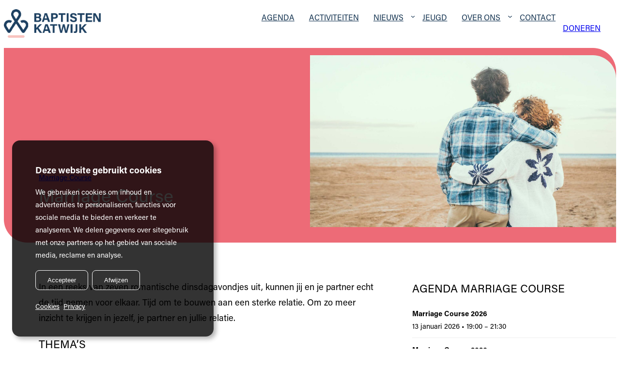

--- FILE ---
content_type: text/html; charset=UTF-8
request_url: https://baptistenkatwijk.nl/activiteiten/marriage-course
body_size: 27326
content:
<!DOCTYPE html>
<html lang="nl-NL">
<head>
	<meta charset="UTF-8" />
<script>
var gform;gform||(document.addEventListener("gform_main_scripts_loaded",function(){gform.scriptsLoaded=!0}),document.addEventListener("gform/theme/scripts_loaded",function(){gform.themeScriptsLoaded=!0}),window.addEventListener("DOMContentLoaded",function(){gform.domLoaded=!0}),gform={domLoaded:!1,scriptsLoaded:!1,themeScriptsLoaded:!1,isFormEditor:()=>"function"==typeof InitializeEditor,callIfLoaded:function(o){return!(!gform.domLoaded||!gform.scriptsLoaded||!gform.themeScriptsLoaded&&!gform.isFormEditor()||(gform.isFormEditor()&&console.warn("The use of gform.initializeOnLoaded() is deprecated in the form editor context and will be removed in Gravity Forms 3.1."),o(),0))},initializeOnLoaded:function(o){gform.callIfLoaded(o)||(document.addEventListener("gform_main_scripts_loaded",()=>{gform.scriptsLoaded=!0,gform.callIfLoaded(o)}),document.addEventListener("gform/theme/scripts_loaded",()=>{gform.themeScriptsLoaded=!0,gform.callIfLoaded(o)}),window.addEventListener("DOMContentLoaded",()=>{gform.domLoaded=!0,gform.callIfLoaded(o)}))},hooks:{action:{},filter:{}},addAction:function(o,r,e,t){gform.addHook("action",o,r,e,t)},addFilter:function(o,r,e,t){gform.addHook("filter",o,r,e,t)},doAction:function(o){gform.doHook("action",o,arguments)},applyFilters:function(o){return gform.doHook("filter",o,arguments)},removeAction:function(o,r){gform.removeHook("action",o,r)},removeFilter:function(o,r,e){gform.removeHook("filter",o,r,e)},addHook:function(o,r,e,t,n){null==gform.hooks[o][r]&&(gform.hooks[o][r]=[]);var d=gform.hooks[o][r];null==n&&(n=r+"_"+d.length),gform.hooks[o][r].push({tag:n,callable:e,priority:t=null==t?10:t})},doHook:function(r,o,e){var t;if(e=Array.prototype.slice.call(e,1),null!=gform.hooks[r][o]&&((o=gform.hooks[r][o]).sort(function(o,r){return o.priority-r.priority}),o.forEach(function(o){"function"!=typeof(t=o.callable)&&(t=window[t]),"action"==r?t.apply(null,e):e[0]=t.apply(null,e)})),"filter"==r)return e[0]},removeHook:function(o,r,t,n){var e;null!=gform.hooks[o][r]&&(e=(e=gform.hooks[o][r]).filter(function(o,r,e){return!!(null!=n&&n!=o.tag||null!=t&&t!=o.priority)}),gform.hooks[o][r]=e)}});
</script>

	<script type="application/ld+json">{"@context":"https://schema.org","@graph":[{"@type":"Website","name":"Baptistengemeente Katwijk","url":"https://baptistenkatwijk.nl"},[],{"@type":"Organization","name":"Baptistengemeente Katwijk","url":"https://baptistenkatwijk.nl/","aggregateRating":{"@type":"AggregateRating","ratingValue":4.7,"reviewCount":28,"bestRating":5,"worstRating":1}}]}</script><meta name="viewport" content="width=device-width, initial-scale=1" />
<meta name='robots' content='index, follow, max-image-preview:large, max-snippet:-1, max-video-preview:-1' />

	<!-- This site is optimized with the Yoast SEO plugin v26.7 - https://yoast.com/wordpress/plugins/seo/ -->
	<link rel="canonical" href="https://baptistenkatwijk.nl/activiteiten/marriage-course" />
	<meta property="og:locale" content="nl_NL" />
	<meta property="og:type" content="article" />
	<meta property="og:title" content="Marriage Course &#8226; Baptistengemeente Katwijk" />
	<meta property="og:description" content="In een reeks van zeven romantische dinsdagavondjes uit, kunnen jij en je partner echt de tijd nemen voor elkaar. Tijd om te bouwen aan een sterke relatie. Om zo meer inzicht te krijgen in jezelf, je partner en jullie relatie. Thema’s Thema’s die onder andere aan bod komen zijn: verbinding versterken, communicatie, conflicten oplossen, vergeving, [&hellip;]" />
	<meta property="og:url" content="https://baptistenkatwijk.nl/activiteiten/marriage-course" />
	<meta property="og:site_name" content="Baptistengemeente Katwijk" />
	<meta property="article:modified_time" content="2025-12-09T09:41:23+00:00" />
	<meta property="og:image" content="https://baptistenkatwijk.nl/wp-content/uploads/2022/06/nieuwsbericht-marriage-course-aankondiging.jpg" />
	<meta property="og:image:width" content="1920" />
	<meta property="og:image:height" content="1080" />
	<meta property="og:image:type" content="image/jpeg" />
	<meta name="twitter:card" content="summary_large_image" />
	<!-- / Yoast SEO plugin. -->


<title>Marriage Course &#8226; Baptistengemeente Katwijk</title>
<link rel='dns-prefetch' href='//cdnjs.cloudflare.com' />
<link href='https://fonts.gstatic.com' crossorigin rel='preconnect' />
<link rel="alternate" type="application/rss+xml" title="Baptistengemeente Katwijk &raquo; feed" href="https://baptistenkatwijk.nl/feed" />
<link rel="alternate" type="application/rss+xml" title="Baptistengemeente Katwijk &raquo; reacties feed" href="https://baptistenkatwijk.nl/comments/feed" />
<link rel="alternate" title="oEmbed (JSON)" type="application/json+oembed" href="https://baptistenkatwijk.nl/wp-json/oembed/1.0/embed?url=https%3A%2F%2Fbaptistenkatwijk.nl%2Factiviteiten%2Fmarriage-course" />
<link rel="alternate" title="oEmbed (XML)" type="text/xml+oembed" href="https://baptistenkatwijk.nl/wp-json/oembed/1.0/embed?url=https%3A%2F%2Fbaptistenkatwijk.nl%2Factiviteiten%2Fmarriage-course&#038;format=xml" />
<style id='wp-img-auto-sizes-contain-inline-css'>
img:is([sizes=auto i],[sizes^="auto," i]){contain-intrinsic-size:3000px 1500px}
/*# sourceURL=wp-img-auto-sizes-contain-inline-css */
</style>
<style id='wp-block-site-logo-inline-css'>
.wp-block-site-logo{box-sizing:border-box;line-height:0}.wp-block-site-logo a{display:inline-block;line-height:0}.wp-block-site-logo.is-default-size img{height:auto;width:120px}.wp-block-site-logo img{height:auto;max-width:100%}.wp-block-site-logo a,.wp-block-site-logo img{border-radius:inherit}.wp-block-site-logo.aligncenter{margin-left:auto;margin-right:auto;text-align:center}:root :where(.wp-block-site-logo.is-style-rounded){border-radius:9999px}
/*# sourceURL=https://baptistenkatwijk.nl/wp-includes/blocks/site-logo/style.min.css */
</style>
<style id='wp-block-navigation-link-inline-css'>
.wp-block-navigation .wp-block-navigation-item__label{overflow-wrap:break-word}.wp-block-navigation .wp-block-navigation-item__description{display:none}.link-ui-tools{outline:1px solid #f0f0f0;padding:8px}.link-ui-block-inserter{padding-top:8px}.link-ui-block-inserter__back{margin-left:8px;text-transform:uppercase}
/*# sourceURL=https://baptistenkatwijk.nl/wp-includes/blocks/navigation-link/style.min.css */
</style>
<style id='wp-block-button-inline-css'>
.wp-block-button__link{align-content:center;box-sizing:border-box;cursor:pointer;display:inline-block;height:100%;text-align:center;word-break:break-word}.wp-block-button__link.aligncenter{text-align:center}.wp-block-button__link.alignright{text-align:right}:where(.wp-block-button__link){border-radius:9999px;box-shadow:none;padding:calc(.667em + 2px) calc(1.333em + 2px);text-decoration:none}.wp-block-button[style*=text-decoration] .wp-block-button__link{text-decoration:inherit}.wp-block-buttons>.wp-block-button.has-custom-width{max-width:none}.wp-block-buttons>.wp-block-button.has-custom-width .wp-block-button__link{width:100%}.wp-block-buttons>.wp-block-button.has-custom-font-size .wp-block-button__link{font-size:inherit}.wp-block-buttons>.wp-block-button.wp-block-button__width-25{width:calc(25% - var(--wp--style--block-gap, .5em)*.75)}.wp-block-buttons>.wp-block-button.wp-block-button__width-50{width:calc(50% - var(--wp--style--block-gap, .5em)*.5)}.wp-block-buttons>.wp-block-button.wp-block-button__width-75{width:calc(75% - var(--wp--style--block-gap, .5em)*.25)}.wp-block-buttons>.wp-block-button.wp-block-button__width-100{flex-basis:100%;width:100%}.wp-block-buttons.is-vertical>.wp-block-button.wp-block-button__width-25{width:25%}.wp-block-buttons.is-vertical>.wp-block-button.wp-block-button__width-50{width:50%}.wp-block-buttons.is-vertical>.wp-block-button.wp-block-button__width-75{width:75%}.wp-block-button.is-style-squared,.wp-block-button__link.wp-block-button.is-style-squared{border-radius:0}.wp-block-button.no-border-radius,.wp-block-button__link.no-border-radius{border-radius:0!important}:root :where(.wp-block-button .wp-block-button__link.is-style-outline),:root :where(.wp-block-button.is-style-outline>.wp-block-button__link){border:2px solid;padding:.667em 1.333em}:root :where(.wp-block-button .wp-block-button__link.is-style-outline:not(.has-text-color)),:root :where(.wp-block-button.is-style-outline>.wp-block-button__link:not(.has-text-color)){color:currentColor}:root :where(.wp-block-button .wp-block-button__link.is-style-outline:not(.has-background)),:root :where(.wp-block-button.is-style-outline>.wp-block-button__link:not(.has-background)){background-color:initial;background-image:none}
/*# sourceURL=https://baptistenkatwijk.nl/wp-includes/blocks/button/style.min.css */
</style>
<style id='wp-block-buttons-inline-css'>
.wp-block-buttons{box-sizing:border-box}.wp-block-buttons.is-vertical{flex-direction:column}.wp-block-buttons.is-vertical>.wp-block-button:last-child{margin-bottom:0}.wp-block-buttons>.wp-block-button{display:inline-block;margin:0}.wp-block-buttons.is-content-justification-left{justify-content:flex-start}.wp-block-buttons.is-content-justification-left.is-vertical{align-items:flex-start}.wp-block-buttons.is-content-justification-center{justify-content:center}.wp-block-buttons.is-content-justification-center.is-vertical{align-items:center}.wp-block-buttons.is-content-justification-right{justify-content:flex-end}.wp-block-buttons.is-content-justification-right.is-vertical{align-items:flex-end}.wp-block-buttons.is-content-justification-space-between{justify-content:space-between}.wp-block-buttons.aligncenter{text-align:center}.wp-block-buttons:not(.is-content-justification-space-between,.is-content-justification-right,.is-content-justification-left,.is-content-justification-center) .wp-block-button.aligncenter{margin-left:auto;margin-right:auto;width:100%}.wp-block-buttons[style*=text-decoration] .wp-block-button,.wp-block-buttons[style*=text-decoration] .wp-block-button__link{text-decoration:inherit}.wp-block-buttons.has-custom-font-size .wp-block-button__link{font-size:inherit}.wp-block-buttons .wp-block-button__link{width:100%}.wp-block-button.aligncenter{text-align:center}
/*# sourceURL=https://baptistenkatwijk.nl/wp-includes/blocks/buttons/style.min.css */
</style>
<link rel='stylesheet' id='wp-block-navigation-css' href='https://baptistenkatwijk.nl/wp-includes/blocks/navigation/style.min.css?ver=6.9' media='all' />
<style id='wp-block-group-inline-css'>
.wp-block-group{box-sizing:border-box}:where(.wp-block-group.wp-block-group-is-layout-constrained){position:relative}
/*# sourceURL=https://baptistenkatwijk.nl/wp-includes/blocks/group/style.min.css */
</style>
<style id='wp-block-post-terms-inline-css'>
.wp-block-post-terms{box-sizing:border-box}.wp-block-post-terms .wp-block-post-terms__separator{white-space:pre-wrap}
/*# sourceURL=https://baptistenkatwijk.nl/wp-includes/blocks/post-terms/style.min.css */
</style>
<style id='wp-block-post-title-inline-css'>
.wp-block-post-title{box-sizing:border-box;word-break:break-word}.wp-block-post-title :where(a){display:inline-block;font-family:inherit;font-size:inherit;font-style:inherit;font-weight:inherit;letter-spacing:inherit;line-height:inherit;text-decoration:inherit}
/*# sourceURL=https://baptistenkatwijk.nl/wp-includes/blocks/post-title/style.min.css */
</style>
<style id='wp-block-post-featured-image-inline-css'>
.wp-block-post-featured-image{margin-left:0;margin-right:0}.wp-block-post-featured-image a{display:block;height:100%}.wp-block-post-featured-image :where(img){box-sizing:border-box;height:auto;max-width:100%;vertical-align:bottom;width:100%}.wp-block-post-featured-image.alignfull img,.wp-block-post-featured-image.alignwide img{width:100%}.wp-block-post-featured-image .wp-block-post-featured-image__overlay.has-background-dim{background-color:#000;inset:0;position:absolute}.wp-block-post-featured-image{position:relative}.wp-block-post-featured-image .wp-block-post-featured-image__overlay.has-background-gradient{background-color:initial}.wp-block-post-featured-image .wp-block-post-featured-image__overlay.has-background-dim-0{opacity:0}.wp-block-post-featured-image .wp-block-post-featured-image__overlay.has-background-dim-10{opacity:.1}.wp-block-post-featured-image .wp-block-post-featured-image__overlay.has-background-dim-20{opacity:.2}.wp-block-post-featured-image .wp-block-post-featured-image__overlay.has-background-dim-30{opacity:.3}.wp-block-post-featured-image .wp-block-post-featured-image__overlay.has-background-dim-40{opacity:.4}.wp-block-post-featured-image .wp-block-post-featured-image__overlay.has-background-dim-50{opacity:.5}.wp-block-post-featured-image .wp-block-post-featured-image__overlay.has-background-dim-60{opacity:.6}.wp-block-post-featured-image .wp-block-post-featured-image__overlay.has-background-dim-70{opacity:.7}.wp-block-post-featured-image .wp-block-post-featured-image__overlay.has-background-dim-80{opacity:.8}.wp-block-post-featured-image .wp-block-post-featured-image__overlay.has-background-dim-90{opacity:.9}.wp-block-post-featured-image .wp-block-post-featured-image__overlay.has-background-dim-100{opacity:1}.wp-block-post-featured-image:where(.alignleft,.alignright){width:100%}
/*# sourceURL=https://baptistenkatwijk.nl/wp-includes/blocks/post-featured-image/style.min.css */
</style>
<style id='wp-block-paragraph-inline-css'>
.is-small-text{font-size:.875em}.is-regular-text{font-size:1em}.is-large-text{font-size:2.25em}.is-larger-text{font-size:3em}.has-drop-cap:not(:focus):first-letter{float:left;font-size:8.4em;font-style:normal;font-weight:100;line-height:.68;margin:.05em .1em 0 0;text-transform:uppercase}body.rtl .has-drop-cap:not(:focus):first-letter{float:none;margin-left:.1em}p.has-drop-cap.has-background{overflow:hidden}:root :where(p.has-background){padding:1.25em 2.375em}:where(p.has-text-color:not(.has-link-color)) a{color:inherit}p.has-text-align-left[style*="writing-mode:vertical-lr"],p.has-text-align-right[style*="writing-mode:vertical-rl"]{rotate:180deg}
/*# sourceURL=https://baptistenkatwijk.nl/wp-includes/blocks/paragraph/style.min.css */
</style>
<style id='wp-block-heading-inline-css'>
h1:where(.wp-block-heading).has-background,h2:where(.wp-block-heading).has-background,h3:where(.wp-block-heading).has-background,h4:where(.wp-block-heading).has-background,h5:where(.wp-block-heading).has-background,h6:where(.wp-block-heading).has-background{padding:1.25em 2.375em}h1.has-text-align-left[style*=writing-mode]:where([style*=vertical-lr]),h1.has-text-align-right[style*=writing-mode]:where([style*=vertical-rl]),h2.has-text-align-left[style*=writing-mode]:where([style*=vertical-lr]),h2.has-text-align-right[style*=writing-mode]:where([style*=vertical-rl]),h3.has-text-align-left[style*=writing-mode]:where([style*=vertical-lr]),h3.has-text-align-right[style*=writing-mode]:where([style*=vertical-rl]),h4.has-text-align-left[style*=writing-mode]:where([style*=vertical-lr]),h4.has-text-align-right[style*=writing-mode]:where([style*=vertical-rl]),h5.has-text-align-left[style*=writing-mode]:where([style*=vertical-lr]),h5.has-text-align-right[style*=writing-mode]:where([style*=vertical-rl]),h6.has-text-align-left[style*=writing-mode]:where([style*=vertical-lr]),h6.has-text-align-right[style*=writing-mode]:where([style*=vertical-rl]){rotate:180deg}
/*# sourceURL=https://baptistenkatwijk.nl/wp-includes/blocks/heading/style.min.css */
</style>
<style id='wp-block-post-content-inline-css'>
.wp-block-post-content{display:flow-root}
/*# sourceURL=https://baptistenkatwijk.nl/wp-includes/blocks/post-content/style.min.css */
</style>
<style id='seoninja-events-per-category-style-inline-css'>
.sn-event-list{list-style:none;padding-left:0}.sn-event-list li{border-bottom:1px solid #eee;margin-bottom:1em;padding-bottom:.5em}.event-description details{background:inherit!important;font-size:.85em!important;margin:0!important;padding:0!important}details summary{color:#222;cursor:pointer;font-weight:600;list-style:none;outline:none;padding-left:1.5em;position:relative}details summary::-webkit-details-marker{display:none}details summary::marker{display:none}details summary:before{content:"▶";font-size:.9em;left:0;position:absolute;top:.1em;transform:rotate(0deg);transition:transform .2s ease-in-out}details[open] summary:before{transform:rotate(90deg)}details>:not(summary){line-height:1.6;margin-top:1em}


/*# sourceURL=https://baptistenkatwijk.nl/wp-content/plugins/seoninja_extended/build/blocks/events-per-category/index.css */
</style>
<style id='seoninja-address-style-inline-css'>
.wp-block-seoninja-address address{font-style:normal;line-height:1.5;margin:0 0 .5rem 0}.wp-block-seoninja-address .contact-info{display:grid;gap:.25rem}.wp-block-seoninja-address .contact-info a{padding:1rem 0}

/*# sourceURL=https://baptistenkatwijk.nl/wp-content/plugins/seoninja_seo/build/blocks/address/style-index.css */
</style>
<style id='wp-block-social-links-inline-css'>
.wp-block-social-links{background:none;box-sizing:border-box;margin-left:0;padding-left:0;padding-right:0;text-indent:0}.wp-block-social-links .wp-social-link a,.wp-block-social-links .wp-social-link a:hover{border-bottom:0;box-shadow:none;text-decoration:none}.wp-block-social-links .wp-social-link svg{height:1em;width:1em}.wp-block-social-links .wp-social-link span:not(.screen-reader-text){font-size:.65em;margin-left:.5em;margin-right:.5em}.wp-block-social-links.has-small-icon-size{font-size:16px}.wp-block-social-links,.wp-block-social-links.has-normal-icon-size{font-size:24px}.wp-block-social-links.has-large-icon-size{font-size:36px}.wp-block-social-links.has-huge-icon-size{font-size:48px}.wp-block-social-links.aligncenter{display:flex;justify-content:center}.wp-block-social-links.alignright{justify-content:flex-end}.wp-block-social-link{border-radius:9999px;display:block}@media not (prefers-reduced-motion){.wp-block-social-link{transition:transform .1s ease}}.wp-block-social-link{height:auto}.wp-block-social-link a{align-items:center;display:flex;line-height:0}.wp-block-social-link:hover{transform:scale(1.1)}.wp-block-social-links .wp-block-social-link.wp-social-link{display:inline-block;margin:0;padding:0}.wp-block-social-links .wp-block-social-link.wp-social-link .wp-block-social-link-anchor,.wp-block-social-links .wp-block-social-link.wp-social-link .wp-block-social-link-anchor svg,.wp-block-social-links .wp-block-social-link.wp-social-link .wp-block-social-link-anchor:active,.wp-block-social-links .wp-block-social-link.wp-social-link .wp-block-social-link-anchor:hover,.wp-block-social-links .wp-block-social-link.wp-social-link .wp-block-social-link-anchor:visited{color:currentColor;fill:currentColor}:where(.wp-block-social-links:not(.is-style-logos-only)) .wp-social-link{background-color:#f0f0f0;color:#444}:where(.wp-block-social-links:not(.is-style-logos-only)) .wp-social-link-amazon{background-color:#f90;color:#fff}:where(.wp-block-social-links:not(.is-style-logos-only)) .wp-social-link-bandcamp{background-color:#1ea0c3;color:#fff}:where(.wp-block-social-links:not(.is-style-logos-only)) .wp-social-link-behance{background-color:#0757fe;color:#fff}:where(.wp-block-social-links:not(.is-style-logos-only)) .wp-social-link-bluesky{background-color:#0a7aff;color:#fff}:where(.wp-block-social-links:not(.is-style-logos-only)) .wp-social-link-codepen{background-color:#1e1f26;color:#fff}:where(.wp-block-social-links:not(.is-style-logos-only)) .wp-social-link-deviantart{background-color:#02e49b;color:#fff}:where(.wp-block-social-links:not(.is-style-logos-only)) .wp-social-link-discord{background-color:#5865f2;color:#fff}:where(.wp-block-social-links:not(.is-style-logos-only)) .wp-social-link-dribbble{background-color:#e94c89;color:#fff}:where(.wp-block-social-links:not(.is-style-logos-only)) .wp-social-link-dropbox{background-color:#4280ff;color:#fff}:where(.wp-block-social-links:not(.is-style-logos-only)) .wp-social-link-etsy{background-color:#f45800;color:#fff}:where(.wp-block-social-links:not(.is-style-logos-only)) .wp-social-link-facebook{background-color:#0866ff;color:#fff}:where(.wp-block-social-links:not(.is-style-logos-only)) .wp-social-link-fivehundredpx{background-color:#000;color:#fff}:where(.wp-block-social-links:not(.is-style-logos-only)) .wp-social-link-flickr{background-color:#0461dd;color:#fff}:where(.wp-block-social-links:not(.is-style-logos-only)) .wp-social-link-foursquare{background-color:#e65678;color:#fff}:where(.wp-block-social-links:not(.is-style-logos-only)) .wp-social-link-github{background-color:#24292d;color:#fff}:where(.wp-block-social-links:not(.is-style-logos-only)) .wp-social-link-goodreads{background-color:#eceadd;color:#382110}:where(.wp-block-social-links:not(.is-style-logos-only)) .wp-social-link-google{background-color:#ea4434;color:#fff}:where(.wp-block-social-links:not(.is-style-logos-only)) .wp-social-link-gravatar{background-color:#1d4fc4;color:#fff}:where(.wp-block-social-links:not(.is-style-logos-only)) .wp-social-link-instagram{background-color:#f00075;color:#fff}:where(.wp-block-social-links:not(.is-style-logos-only)) .wp-social-link-lastfm{background-color:#e21b24;color:#fff}:where(.wp-block-social-links:not(.is-style-logos-only)) .wp-social-link-linkedin{background-color:#0d66c2;color:#fff}:where(.wp-block-social-links:not(.is-style-logos-only)) .wp-social-link-mastodon{background-color:#3288d4;color:#fff}:where(.wp-block-social-links:not(.is-style-logos-only)) .wp-social-link-medium{background-color:#000;color:#fff}:where(.wp-block-social-links:not(.is-style-logos-only)) .wp-social-link-meetup{background-color:#f6405f;color:#fff}:where(.wp-block-social-links:not(.is-style-logos-only)) .wp-social-link-patreon{background-color:#000;color:#fff}:where(.wp-block-social-links:not(.is-style-logos-only)) .wp-social-link-pinterest{background-color:#e60122;color:#fff}:where(.wp-block-social-links:not(.is-style-logos-only)) .wp-social-link-pocket{background-color:#ef4155;color:#fff}:where(.wp-block-social-links:not(.is-style-logos-only)) .wp-social-link-reddit{background-color:#ff4500;color:#fff}:where(.wp-block-social-links:not(.is-style-logos-only)) .wp-social-link-skype{background-color:#0478d7;color:#fff}:where(.wp-block-social-links:not(.is-style-logos-only)) .wp-social-link-snapchat{background-color:#fefc00;color:#fff;stroke:#000}:where(.wp-block-social-links:not(.is-style-logos-only)) .wp-social-link-soundcloud{background-color:#ff5600;color:#fff}:where(.wp-block-social-links:not(.is-style-logos-only)) .wp-social-link-spotify{background-color:#1bd760;color:#fff}:where(.wp-block-social-links:not(.is-style-logos-only)) .wp-social-link-telegram{background-color:#2aabee;color:#fff}:where(.wp-block-social-links:not(.is-style-logos-only)) .wp-social-link-threads{background-color:#000;color:#fff}:where(.wp-block-social-links:not(.is-style-logos-only)) .wp-social-link-tiktok{background-color:#000;color:#fff}:where(.wp-block-social-links:not(.is-style-logos-only)) .wp-social-link-tumblr{background-color:#011835;color:#fff}:where(.wp-block-social-links:not(.is-style-logos-only)) .wp-social-link-twitch{background-color:#6440a4;color:#fff}:where(.wp-block-social-links:not(.is-style-logos-only)) .wp-social-link-twitter{background-color:#1da1f2;color:#fff}:where(.wp-block-social-links:not(.is-style-logos-only)) .wp-social-link-vimeo{background-color:#1eb7ea;color:#fff}:where(.wp-block-social-links:not(.is-style-logos-only)) .wp-social-link-vk{background-color:#4680c2;color:#fff}:where(.wp-block-social-links:not(.is-style-logos-only)) .wp-social-link-wordpress{background-color:#3499cd;color:#fff}:where(.wp-block-social-links:not(.is-style-logos-only)) .wp-social-link-whatsapp{background-color:#25d366;color:#fff}:where(.wp-block-social-links:not(.is-style-logos-only)) .wp-social-link-x{background-color:#000;color:#fff}:where(.wp-block-social-links:not(.is-style-logos-only)) .wp-social-link-yelp{background-color:#d32422;color:#fff}:where(.wp-block-social-links:not(.is-style-logos-only)) .wp-social-link-youtube{background-color:red;color:#fff}:where(.wp-block-social-links.is-style-logos-only) .wp-social-link{background:none}:where(.wp-block-social-links.is-style-logos-only) .wp-social-link svg{height:1.25em;width:1.25em}:where(.wp-block-social-links.is-style-logos-only) .wp-social-link-amazon{color:#f90}:where(.wp-block-social-links.is-style-logos-only) .wp-social-link-bandcamp{color:#1ea0c3}:where(.wp-block-social-links.is-style-logos-only) .wp-social-link-behance{color:#0757fe}:where(.wp-block-social-links.is-style-logos-only) .wp-social-link-bluesky{color:#0a7aff}:where(.wp-block-social-links.is-style-logos-only) .wp-social-link-codepen{color:#1e1f26}:where(.wp-block-social-links.is-style-logos-only) .wp-social-link-deviantart{color:#02e49b}:where(.wp-block-social-links.is-style-logos-only) .wp-social-link-discord{color:#5865f2}:where(.wp-block-social-links.is-style-logos-only) .wp-social-link-dribbble{color:#e94c89}:where(.wp-block-social-links.is-style-logos-only) .wp-social-link-dropbox{color:#4280ff}:where(.wp-block-social-links.is-style-logos-only) .wp-social-link-etsy{color:#f45800}:where(.wp-block-social-links.is-style-logos-only) .wp-social-link-facebook{color:#0866ff}:where(.wp-block-social-links.is-style-logos-only) .wp-social-link-fivehundredpx{color:#000}:where(.wp-block-social-links.is-style-logos-only) .wp-social-link-flickr{color:#0461dd}:where(.wp-block-social-links.is-style-logos-only) .wp-social-link-foursquare{color:#e65678}:where(.wp-block-social-links.is-style-logos-only) .wp-social-link-github{color:#24292d}:where(.wp-block-social-links.is-style-logos-only) .wp-social-link-goodreads{color:#382110}:where(.wp-block-social-links.is-style-logos-only) .wp-social-link-google{color:#ea4434}:where(.wp-block-social-links.is-style-logos-only) .wp-social-link-gravatar{color:#1d4fc4}:where(.wp-block-social-links.is-style-logos-only) .wp-social-link-instagram{color:#f00075}:where(.wp-block-social-links.is-style-logos-only) .wp-social-link-lastfm{color:#e21b24}:where(.wp-block-social-links.is-style-logos-only) .wp-social-link-linkedin{color:#0d66c2}:where(.wp-block-social-links.is-style-logos-only) .wp-social-link-mastodon{color:#3288d4}:where(.wp-block-social-links.is-style-logos-only) .wp-social-link-medium{color:#000}:where(.wp-block-social-links.is-style-logos-only) .wp-social-link-meetup{color:#f6405f}:where(.wp-block-social-links.is-style-logos-only) .wp-social-link-patreon{color:#000}:where(.wp-block-social-links.is-style-logos-only) .wp-social-link-pinterest{color:#e60122}:where(.wp-block-social-links.is-style-logos-only) .wp-social-link-pocket{color:#ef4155}:where(.wp-block-social-links.is-style-logos-only) .wp-social-link-reddit{color:#ff4500}:where(.wp-block-social-links.is-style-logos-only) .wp-social-link-skype{color:#0478d7}:where(.wp-block-social-links.is-style-logos-only) .wp-social-link-snapchat{color:#fff;stroke:#000}:where(.wp-block-social-links.is-style-logos-only) .wp-social-link-soundcloud{color:#ff5600}:where(.wp-block-social-links.is-style-logos-only) .wp-social-link-spotify{color:#1bd760}:where(.wp-block-social-links.is-style-logos-only) .wp-social-link-telegram{color:#2aabee}:where(.wp-block-social-links.is-style-logos-only) .wp-social-link-threads{color:#000}:where(.wp-block-social-links.is-style-logos-only) .wp-social-link-tiktok{color:#000}:where(.wp-block-social-links.is-style-logos-only) .wp-social-link-tumblr{color:#011835}:where(.wp-block-social-links.is-style-logos-only) .wp-social-link-twitch{color:#6440a4}:where(.wp-block-social-links.is-style-logos-only) .wp-social-link-twitter{color:#1da1f2}:where(.wp-block-social-links.is-style-logos-only) .wp-social-link-vimeo{color:#1eb7ea}:where(.wp-block-social-links.is-style-logos-only) .wp-social-link-vk{color:#4680c2}:where(.wp-block-social-links.is-style-logos-only) .wp-social-link-whatsapp{color:#25d366}:where(.wp-block-social-links.is-style-logos-only) .wp-social-link-wordpress{color:#3499cd}:where(.wp-block-social-links.is-style-logos-only) .wp-social-link-x{color:#000}:where(.wp-block-social-links.is-style-logos-only) .wp-social-link-yelp{color:#d32422}:where(.wp-block-social-links.is-style-logos-only) .wp-social-link-youtube{color:red}.wp-block-social-links.is-style-pill-shape .wp-social-link{width:auto}:root :where(.wp-block-social-links .wp-social-link a){padding:.25em}:root :where(.wp-block-social-links.is-style-logos-only .wp-social-link a){padding:0}:root :where(.wp-block-social-links.is-style-pill-shape .wp-social-link a){padding-left:.6666666667em;padding-right:.6666666667em}.wp-block-social-links:not(.has-icon-color):not(.has-icon-background-color) .wp-social-link-snapchat .wp-block-social-link-label{color:#000}
/*# sourceURL=https://baptistenkatwijk.nl/wp-includes/blocks/social-links/style.min.css */
</style>
<style id='wp-block-library-inline-css'>
:root{--wp-block-synced-color:#7a00df;--wp-block-synced-color--rgb:122,0,223;--wp-bound-block-color:var(--wp-block-synced-color);--wp-editor-canvas-background:#ddd;--wp-admin-theme-color:#007cba;--wp-admin-theme-color--rgb:0,124,186;--wp-admin-theme-color-darker-10:#006ba1;--wp-admin-theme-color-darker-10--rgb:0,107,160.5;--wp-admin-theme-color-darker-20:#005a87;--wp-admin-theme-color-darker-20--rgb:0,90,135;--wp-admin-border-width-focus:2px}@media (min-resolution:192dpi){:root{--wp-admin-border-width-focus:1.5px}}.wp-element-button{cursor:pointer}:root .has-very-light-gray-background-color{background-color:#eee}:root .has-very-dark-gray-background-color{background-color:#313131}:root .has-very-light-gray-color{color:#eee}:root .has-very-dark-gray-color{color:#313131}:root .has-vivid-green-cyan-to-vivid-cyan-blue-gradient-background{background:linear-gradient(135deg,#00d084,#0693e3)}:root .has-purple-crush-gradient-background{background:linear-gradient(135deg,#34e2e4,#4721fb 50%,#ab1dfe)}:root .has-hazy-dawn-gradient-background{background:linear-gradient(135deg,#faaca8,#dad0ec)}:root .has-subdued-olive-gradient-background{background:linear-gradient(135deg,#fafae1,#67a671)}:root .has-atomic-cream-gradient-background{background:linear-gradient(135deg,#fdd79a,#004a59)}:root .has-nightshade-gradient-background{background:linear-gradient(135deg,#330968,#31cdcf)}:root .has-midnight-gradient-background{background:linear-gradient(135deg,#020381,#2874fc)}:root{--wp--preset--font-size--normal:16px;--wp--preset--font-size--huge:42px}.has-regular-font-size{font-size:1em}.has-larger-font-size{font-size:2.625em}.has-normal-font-size{font-size:var(--wp--preset--font-size--normal)}.has-huge-font-size{font-size:var(--wp--preset--font-size--huge)}.has-text-align-center{text-align:center}.has-text-align-left{text-align:left}.has-text-align-right{text-align:right}.has-fit-text{white-space:nowrap!important}#end-resizable-editor-section{display:none}.aligncenter{clear:both}.items-justified-left{justify-content:flex-start}.items-justified-center{justify-content:center}.items-justified-right{justify-content:flex-end}.items-justified-space-between{justify-content:space-between}.screen-reader-text{border:0;clip-path:inset(50%);height:1px;margin:-1px;overflow:hidden;padding:0;position:absolute;width:1px;word-wrap:normal!important}.screen-reader-text:focus{background-color:#ddd;clip-path:none;color:#444;display:block;font-size:1em;height:auto;left:5px;line-height:normal;padding:15px 23px 14px;text-decoration:none;top:5px;width:auto;z-index:100000}html :where(.has-border-color){border-style:solid}html :where([style*=border-top-color]){border-top-style:solid}html :where([style*=border-right-color]){border-right-style:solid}html :where([style*=border-bottom-color]){border-bottom-style:solid}html :where([style*=border-left-color]){border-left-style:solid}html :where([style*=border-width]){border-style:solid}html :where([style*=border-top-width]){border-top-style:solid}html :where([style*=border-right-width]){border-right-style:solid}html :where([style*=border-bottom-width]){border-bottom-style:solid}html :where([style*=border-left-width]){border-left-style:solid}html :where(img[class*=wp-image-]){height:auto;max-width:100%}:where(figure){margin:0 0 1em}html :where(.is-position-sticky){--wp-admin--admin-bar--position-offset:var(--wp-admin--admin-bar--height,0px)}@media screen and (max-width:600px){html :where(.is-position-sticky){--wp-admin--admin-bar--position-offset:0px}}
/*# sourceURL=/wp-includes/css/dist/block-library/common.min.css */
</style>
<style id='global-styles-inline-css'>
:root{--wp--preset--aspect-ratio--square: 1;--wp--preset--aspect-ratio--4-3: 4/3;--wp--preset--aspect-ratio--3-4: 3/4;--wp--preset--aspect-ratio--3-2: 3/2;--wp--preset--aspect-ratio--2-3: 2/3;--wp--preset--aspect-ratio--16-9: 16/9;--wp--preset--aspect-ratio--9-16: 9/16;--wp--preset--aspect-ratio--21-9: 21/9;--wp--preset--aspect-ratio--9-21: 9/21;--wp--preset--color--black: #000000;--wp--preset--color--cyan-bluish-gray: #abb8c3;--wp--preset--color--white: #ffffff;--wp--preset--color--pale-pink: #f78da7;--wp--preset--color--vivid-red: #cf2e2e;--wp--preset--color--luminous-vivid-orange: #ff6900;--wp--preset--color--luminous-vivid-amber: #fcb900;--wp--preset--color--light-green-cyan: #7bdcb5;--wp--preset--color--vivid-green-cyan: #00d084;--wp--preset--color--pale-cyan-blue: #8ed1fc;--wp--preset--color--vivid-cyan-blue: #0693e3;--wp--preset--color--vivid-purple: #9b51e0;--wp--preset--color--primary: #11314F;--wp--preset--color--secundary: #F6B7B3;--wp--preset--color--green: #C2D7CA;--wp--preset--color--purple: #6859A3;--wp--preset--color--purple-light: #D1C7E4;--wp--preset--color--grey-dark: #333333;--wp--preset--color--pink: #ED6B77;--wp--preset--color--pink-light: #F6B7B3;--wp--preset--color--grey: #00000046;--wp--preset--color--grey-light: #F2F4F6;--wp--preset--gradient--vivid-cyan-blue-to-vivid-purple: linear-gradient(135deg,rgb(6,147,227) 0%,rgb(155,81,224) 100%);--wp--preset--gradient--light-green-cyan-to-vivid-green-cyan: linear-gradient(135deg,rgb(122,220,180) 0%,rgb(0,208,130) 100%);--wp--preset--gradient--luminous-vivid-amber-to-luminous-vivid-orange: linear-gradient(135deg,rgb(252,185,0) 0%,rgb(255,105,0) 100%);--wp--preset--gradient--luminous-vivid-orange-to-vivid-red: linear-gradient(135deg,rgb(255,105,0) 0%,rgb(207,46,46) 100%);--wp--preset--gradient--very-light-gray-to-cyan-bluish-gray: linear-gradient(135deg,rgb(238,238,238) 0%,rgb(169,184,195) 100%);--wp--preset--gradient--cool-to-warm-spectrum: linear-gradient(135deg,rgb(74,234,220) 0%,rgb(151,120,209) 20%,rgb(207,42,186) 40%,rgb(238,44,130) 60%,rgb(251,105,98) 80%,rgb(254,248,76) 100%);--wp--preset--gradient--blush-light-purple: linear-gradient(135deg,rgb(255,206,236) 0%,rgb(152,150,240) 100%);--wp--preset--gradient--blush-bordeaux: linear-gradient(135deg,rgb(254,205,165) 0%,rgb(254,45,45) 50%,rgb(107,0,62) 100%);--wp--preset--gradient--luminous-dusk: linear-gradient(135deg,rgb(255,203,112) 0%,rgb(199,81,192) 50%,rgb(65,88,208) 100%);--wp--preset--gradient--pale-ocean: linear-gradient(135deg,rgb(255,245,203) 0%,rgb(182,227,212) 50%,rgb(51,167,181) 100%);--wp--preset--gradient--electric-grass: linear-gradient(135deg,rgb(202,248,128) 0%,rgb(113,206,126) 100%);--wp--preset--gradient--midnight: linear-gradient(135deg,rgb(2,3,129) 0%,rgb(40,116,252) 100%);--wp--preset--font-size--small: 0.75rem;--wp--preset--font-size--medium: clamp(0.875rem, 0.875rem + ((1vw - 0.2rem) * 0.094), 0.95rem);--wp--preset--font-size--large: clamp(1.0rem, 1rem + ((1vw - 0.2rem) * 0.25), 1.2rem);--wp--preset--font-size--x-large: clamp(1.2rem, 1.2rem + ((1vw - 0.2rem) * 0.375), 1.5rem);--wp--preset--font-size--x-small: 0.6rem;--wp--preset--font-size--xx-large: clamp(2.0rem, 2rem + ((1vw - 0.2rem) * 0.625), 2.5rem);--wp--preset--font-size--xxx-large: clamp(2.5rem, 2.5rem + ((1vw - 0.2rem) * 1.25), 3.5rem);--wp--preset--font-family--primary: 'Acumin Pro', sans-serif;--wp--preset--font-family--secundary: 'Zooja Light Pro', serif;--wp--preset--spacing--20: 0.44rem;--wp--preset--spacing--30: 0.67rem;--wp--preset--spacing--40: 1rem;--wp--preset--spacing--50: 1.5rem;--wp--preset--spacing--60: 2.25rem;--wp--preset--spacing--70: 3.38rem;--wp--preset--spacing--80: 5.06rem;--wp--preset--spacing--x-small: 0.5rem;--wp--preset--spacing--small: 1rem;--wp--preset--spacing--medium: 2rem;--wp--preset--spacing--large: clamp(1.25rem, 3vw + 0.5rem, 3rem);--wp--preset--spacing--x-large: clamp(1.5rem, 4vw + 0.5rem, 4rem);--wp--preset--spacing--xx-large: clamp(2rem, 5vw + 0.5rem, 5rem);--wp--preset--spacing--xxx-large: clamp(2.5rem, 6vw + 0.5rem, 6rem);--wp--preset--shadow--natural: 6px 6px 9px rgba(0, 0, 0, 0.2);--wp--preset--shadow--deep: 12px 12px 50px rgba(0, 0, 0, 0.4);--wp--preset--shadow--sharp: 6px 6px 0px rgba(0, 0, 0, 0.2);--wp--preset--shadow--outlined: 6px 6px 0px -3px rgb(255, 255, 255), 6px 6px rgb(0, 0, 0);--wp--preset--shadow--crisp: 6px 6px 0px rgb(0, 0, 0);}:root { --wp--style--global--content-size: 1330px;--wp--style--global--wide-size: 1330px; }:where(body) { margin: 0; }.wp-site-blocks { padding-top: var(--wp--style--root--padding-top); padding-bottom: var(--wp--style--root--padding-bottom); }.has-global-padding { padding-right: var(--wp--style--root--padding-right); padding-left: var(--wp--style--root--padding-left); }.has-global-padding > .alignfull { margin-right: calc(var(--wp--style--root--padding-right) * -1); margin-left: calc(var(--wp--style--root--padding-left) * -1); }.has-global-padding :where(:not(.alignfull.is-layout-flow) > .has-global-padding:not(.wp-block-block, .alignfull)) { padding-right: 0; padding-left: 0; }.has-global-padding :where(:not(.alignfull.is-layout-flow) > .has-global-padding:not(.wp-block-block, .alignfull)) > .alignfull { margin-left: 0; margin-right: 0; }.wp-site-blocks > .alignleft { float: left; margin-right: 2em; }.wp-site-blocks > .alignright { float: right; margin-left: 2em; }.wp-site-blocks > .aligncenter { justify-content: center; margin-left: auto; margin-right: auto; }:where(.wp-site-blocks) > * { margin-block-start: 24px; margin-block-end: 0; }:where(.wp-site-blocks) > :first-child { margin-block-start: 0; }:where(.wp-site-blocks) > :last-child { margin-block-end: 0; }:root { --wp--style--block-gap: 24px; }:root :where(.is-layout-flow) > :first-child{margin-block-start: 0;}:root :where(.is-layout-flow) > :last-child{margin-block-end: 0;}:root :where(.is-layout-flow) > *{margin-block-start: 24px;margin-block-end: 0;}:root :where(.is-layout-constrained) > :first-child{margin-block-start: 0;}:root :where(.is-layout-constrained) > :last-child{margin-block-end: 0;}:root :where(.is-layout-constrained) > *{margin-block-start: 24px;margin-block-end: 0;}:root :where(.is-layout-flex){gap: 24px;}:root :where(.is-layout-grid){gap: 24px;}.is-layout-flow > .alignleft{float: left;margin-inline-start: 0;margin-inline-end: 2em;}.is-layout-flow > .alignright{float: right;margin-inline-start: 2em;margin-inline-end: 0;}.is-layout-flow > .aligncenter{margin-left: auto !important;margin-right: auto !important;}.is-layout-constrained > .alignleft{float: left;margin-inline-start: 0;margin-inline-end: 2em;}.is-layout-constrained > .alignright{float: right;margin-inline-start: 2em;margin-inline-end: 0;}.is-layout-constrained > .aligncenter{margin-left: auto !important;margin-right: auto !important;}.is-layout-constrained > :where(:not(.alignleft):not(.alignright):not(.alignfull)){max-width: var(--wp--style--global--content-size);margin-left: auto !important;margin-right: auto !important;}.is-layout-constrained > .alignwide{max-width: var(--wp--style--global--wide-size);}body .is-layout-flex{display: flex;}.is-layout-flex{flex-wrap: wrap;align-items: center;}.is-layout-flex > :is(*, div){margin: 0;}body .is-layout-grid{display: grid;}.is-layout-grid > :is(*, div){margin: 0;}body{font-family: Acumin Pro,sans-serif;font-size: var(--wp--preset--font-size--medium);font-style: normal;font-weight: normal;letter-spacing: 0;line-height: 1.75;--wp--style--root--padding-top: 0px;--wp--style--root--padding-right: 0px;--wp--style--root--padding-bottom: 0px;--wp--style--root--padding-left: 0px;text-decoration: none;}a:where(:not(.wp-element-button)){color: var(--wp--preset--color--primary);text-decoration: underline;}h1, h2, h3, h4, h5, h6{font-family: 'Acumin Pro',sans-serif;font-weight: 100;}h1{font-size: var(--wp--preset--font-size--xx-large);}h2{font-size: var(--wp--preset--font-size--x-large);text-transform: uppercase;}h3{font-size: var(--wp--preset--font-size--large);font-weight: bold;}h4{color: var(--wp--preset--color--purple);font-size: var(--wp--preset--font-size--medium);font-weight: bold;}:root :where(.wp-element-button, .wp-block-button__link){background-color: #32373c;border-width: 0;color: #fff;font-family: inherit;font-size: inherit;font-style: inherit;font-weight: inherit;letter-spacing: inherit;line-height: inherit;padding-top: calc(0.667em + 2px);padding-right: calc(1.333em + 2px);padding-bottom: calc(0.667em + 2px);padding-left: calc(1.333em + 2px);text-decoration: none;text-transform: inherit;}.has-black-color{color: var(--wp--preset--color--black) !important;}.has-cyan-bluish-gray-color{color: var(--wp--preset--color--cyan-bluish-gray) !important;}.has-white-color{color: var(--wp--preset--color--white) !important;}.has-pale-pink-color{color: var(--wp--preset--color--pale-pink) !important;}.has-vivid-red-color{color: var(--wp--preset--color--vivid-red) !important;}.has-luminous-vivid-orange-color{color: var(--wp--preset--color--luminous-vivid-orange) !important;}.has-luminous-vivid-amber-color{color: var(--wp--preset--color--luminous-vivid-amber) !important;}.has-light-green-cyan-color{color: var(--wp--preset--color--light-green-cyan) !important;}.has-vivid-green-cyan-color{color: var(--wp--preset--color--vivid-green-cyan) !important;}.has-pale-cyan-blue-color{color: var(--wp--preset--color--pale-cyan-blue) !important;}.has-vivid-cyan-blue-color{color: var(--wp--preset--color--vivid-cyan-blue) !important;}.has-vivid-purple-color{color: var(--wp--preset--color--vivid-purple) !important;}.has-primary-color{color: var(--wp--preset--color--primary) !important;}.has-secundary-color{color: var(--wp--preset--color--secundary) !important;}.has-green-color{color: var(--wp--preset--color--green) !important;}.has-purple-color{color: var(--wp--preset--color--purple) !important;}.has-purple-light-color{color: var(--wp--preset--color--purple-light) !important;}.has-grey-dark-color{color: var(--wp--preset--color--grey-dark) !important;}.has-pink-color{color: var(--wp--preset--color--pink) !important;}.has-pink-light-color{color: var(--wp--preset--color--pink-light) !important;}.has-grey-color{color: var(--wp--preset--color--grey) !important;}.has-grey-light-color{color: var(--wp--preset--color--grey-light) !important;}.has-black-background-color{background-color: var(--wp--preset--color--black) !important;}.has-cyan-bluish-gray-background-color{background-color: var(--wp--preset--color--cyan-bluish-gray) !important;}.has-white-background-color{background-color: var(--wp--preset--color--white) !important;}.has-pale-pink-background-color{background-color: var(--wp--preset--color--pale-pink) !important;}.has-vivid-red-background-color{background-color: var(--wp--preset--color--vivid-red) !important;}.has-luminous-vivid-orange-background-color{background-color: var(--wp--preset--color--luminous-vivid-orange) !important;}.has-luminous-vivid-amber-background-color{background-color: var(--wp--preset--color--luminous-vivid-amber) !important;}.has-light-green-cyan-background-color{background-color: var(--wp--preset--color--light-green-cyan) !important;}.has-vivid-green-cyan-background-color{background-color: var(--wp--preset--color--vivid-green-cyan) !important;}.has-pale-cyan-blue-background-color{background-color: var(--wp--preset--color--pale-cyan-blue) !important;}.has-vivid-cyan-blue-background-color{background-color: var(--wp--preset--color--vivid-cyan-blue) !important;}.has-vivid-purple-background-color{background-color: var(--wp--preset--color--vivid-purple) !important;}.has-primary-background-color{background-color: var(--wp--preset--color--primary) !important;}.has-secundary-background-color{background-color: var(--wp--preset--color--secundary) !important;}.has-green-background-color{background-color: var(--wp--preset--color--green) !important;}.has-purple-background-color{background-color: var(--wp--preset--color--purple) !important;}.has-purple-light-background-color{background-color: var(--wp--preset--color--purple-light) !important;}.has-grey-dark-background-color{background-color: var(--wp--preset--color--grey-dark) !important;}.has-pink-background-color{background-color: var(--wp--preset--color--pink) !important;}.has-pink-light-background-color{background-color: var(--wp--preset--color--pink-light) !important;}.has-grey-background-color{background-color: var(--wp--preset--color--grey) !important;}.has-grey-light-background-color{background-color: var(--wp--preset--color--grey-light) !important;}.has-black-border-color{border-color: var(--wp--preset--color--black) !important;}.has-cyan-bluish-gray-border-color{border-color: var(--wp--preset--color--cyan-bluish-gray) !important;}.has-white-border-color{border-color: var(--wp--preset--color--white) !important;}.has-pale-pink-border-color{border-color: var(--wp--preset--color--pale-pink) !important;}.has-vivid-red-border-color{border-color: var(--wp--preset--color--vivid-red) !important;}.has-luminous-vivid-orange-border-color{border-color: var(--wp--preset--color--luminous-vivid-orange) !important;}.has-luminous-vivid-amber-border-color{border-color: var(--wp--preset--color--luminous-vivid-amber) !important;}.has-light-green-cyan-border-color{border-color: var(--wp--preset--color--light-green-cyan) !important;}.has-vivid-green-cyan-border-color{border-color: var(--wp--preset--color--vivid-green-cyan) !important;}.has-pale-cyan-blue-border-color{border-color: var(--wp--preset--color--pale-cyan-blue) !important;}.has-vivid-cyan-blue-border-color{border-color: var(--wp--preset--color--vivid-cyan-blue) !important;}.has-vivid-purple-border-color{border-color: var(--wp--preset--color--vivid-purple) !important;}.has-primary-border-color{border-color: var(--wp--preset--color--primary) !important;}.has-secundary-border-color{border-color: var(--wp--preset--color--secundary) !important;}.has-green-border-color{border-color: var(--wp--preset--color--green) !important;}.has-purple-border-color{border-color: var(--wp--preset--color--purple) !important;}.has-purple-light-border-color{border-color: var(--wp--preset--color--purple-light) !important;}.has-grey-dark-border-color{border-color: var(--wp--preset--color--grey-dark) !important;}.has-pink-border-color{border-color: var(--wp--preset--color--pink) !important;}.has-pink-light-border-color{border-color: var(--wp--preset--color--pink-light) !important;}.has-grey-border-color{border-color: var(--wp--preset--color--grey) !important;}.has-grey-light-border-color{border-color: var(--wp--preset--color--grey-light) !important;}.has-vivid-cyan-blue-to-vivid-purple-gradient-background{background: var(--wp--preset--gradient--vivid-cyan-blue-to-vivid-purple) !important;}.has-light-green-cyan-to-vivid-green-cyan-gradient-background{background: var(--wp--preset--gradient--light-green-cyan-to-vivid-green-cyan) !important;}.has-luminous-vivid-amber-to-luminous-vivid-orange-gradient-background{background: var(--wp--preset--gradient--luminous-vivid-amber-to-luminous-vivid-orange) !important;}.has-luminous-vivid-orange-to-vivid-red-gradient-background{background: var(--wp--preset--gradient--luminous-vivid-orange-to-vivid-red) !important;}.has-very-light-gray-to-cyan-bluish-gray-gradient-background{background: var(--wp--preset--gradient--very-light-gray-to-cyan-bluish-gray) !important;}.has-cool-to-warm-spectrum-gradient-background{background: var(--wp--preset--gradient--cool-to-warm-spectrum) !important;}.has-blush-light-purple-gradient-background{background: var(--wp--preset--gradient--blush-light-purple) !important;}.has-blush-bordeaux-gradient-background{background: var(--wp--preset--gradient--blush-bordeaux) !important;}.has-luminous-dusk-gradient-background{background: var(--wp--preset--gradient--luminous-dusk) !important;}.has-pale-ocean-gradient-background{background: var(--wp--preset--gradient--pale-ocean) !important;}.has-electric-grass-gradient-background{background: var(--wp--preset--gradient--electric-grass) !important;}.has-midnight-gradient-background{background: var(--wp--preset--gradient--midnight) !important;}.has-small-font-size{font-size: var(--wp--preset--font-size--small) !important;}.has-medium-font-size{font-size: var(--wp--preset--font-size--medium) !important;}.has-large-font-size{font-size: var(--wp--preset--font-size--large) !important;}.has-x-large-font-size{font-size: var(--wp--preset--font-size--x-large) !important;}.has-x-small-font-size{font-size: var(--wp--preset--font-size--x-small) !important;}.has-xx-large-font-size{font-size: var(--wp--preset--font-size--xx-large) !important;}.has-xxx-large-font-size{font-size: var(--wp--preset--font-size--xxx-large) !important;}.has-primary-font-family{font-family: var(--wp--preset--font-family--primary) !important;}.has-secundary-font-family{font-family: var(--wp--preset--font-family--secundary) !important;}
:root :where(.wp-block-button .wp-block-button__link){background-color: var(--wp--preset--color--secundary);border-radius: 25px;border-width: 0;color: var(--wp--preset--color--grey-dark);font-size: var(--wp--preset--font-size--medium);margin-top: 1rem;margin-bottom: 1rem;margin-left: 1rem;padding-top: 0.5rem;padding-right: 1.5rem;padding-bottom: 0.5rem;padding-left: 1.5rem;}
:root :where(p){font-size: var(--wp--preset--font-size--medium);}
/*# sourceURL=global-styles-inline-css */
</style>
<style id='block-style-variation-styles-inline-css'>
:root :where(.wp-block-group.is-style-card--2){background-color: var(--wp--preset--color--grey-light);border-radius: 2rem;margin-top: var(--wp--preset--spacing--x-large);margin-bottom: var(--wp--preset--spacing--x-large);padding-top: var(--wp--preset--spacing--x-large);padding-right: var(--wp--preset--spacing--x-large);padding-bottom: var(--wp--preset--spacing--x-large);padding-left: var(--wp--preset--spacing--x-large);}
/*# sourceURL=block-style-variation-styles-inline-css */
</style>
<link rel='stylesheet' id='fa-all-css' href='https://cdnjs.cloudflare.com/ajax/libs/font-awesome/7.0.0/css/all.min.css?ver=7.0.0' media='all' />
<style id='wp-emoji-styles-inline-css'>

	img.wp-smiley, img.emoji {
		display: inline !important;
		border: none !important;
		box-shadow: none !important;
		height: 1em !important;
		width: 1em !important;
		margin: 0 0.07em !important;
		vertical-align: -0.1em !important;
		background: none !important;
		padding: 0 !important;
	}
/*# sourceURL=wp-emoji-styles-inline-css */
</style>
<link rel='stylesheet' id='style-css' href='https://baptistenkatwijk.nl/wp-content/themes/baptistenkw/style.css?ver=1.0.0.47' media='all' />
<link rel='stylesheet' id='global-css' href='https://baptistenkatwijk.nl/wp-content/themes/baptistenkw/assets/css/global.css?ver=1.0.0.47' media='all' />
<style id='core-block-supports-inline-css'>
.wp-container-content-9cfa9a5a{flex-grow:1;}.wp-container-core-navigation-is-layout-5355fa85{flex-wrap:nowrap;justify-content:flex-end;}.wp-container-core-group-is-layout-cb46ffcb{flex-wrap:nowrap;justify-content:space-between;}.wp-elements-0ffd860cd171b135e0dec742d8d6c4e6 a:where(:not(.wp-element-button)){color:var(--wp--preset--color--white);}.wp-container-core-group-is-layout-6c531013{flex-wrap:nowrap;}.wp-container-core-group-is-layout-b4a49c92 > .alignfull{margin-right:calc(var(--wp--preset--spacing--xx-large) * -1);margin-left:calc(var(--wp--preset--spacing--xx-large) * -1);}.wp-container-core-group-is-layout-b757edec{grid-template-columns:repeat(2, minmax(0, 1fr));}.wp-container-content-d45f1063{grid-column:span 2;}.wp-container-core-group-is-layout-56de4f7a > .alignfull{margin-right:calc(var(--wp--preset--spacing--xx-large) * -1);margin-left:calc(var(--wp--preset--spacing--xx-large) * -1);}.wp-container-core-group-is-layout-67b1a71d{grid-template-columns:repeat(3, minmax(0, 1fr));}.wp-container-core-group-is-layout-eaad8ee9 > .alignfull{margin-right:calc(0px * -1);margin-left:calc(0px * -1);}.wp-container-content-34765f0c{grid-column:span 2;}.wp-container-core-group-is-layout-639b5052 > .alignfull{margin-right:calc(0px * -1);margin-left:calc(0px * -1);}.wp-container-content-d1ef09eb{grid-column:span 1;grid-row:span 1;}.wp-container-core-group-is-layout-44c94efa{grid-template-columns:repeat(6, minmax(0, 1fr));}.wp-container-core-group-is-layout-c0b7569f{flex-wrap:nowrap;justify-content:center;}
/*# sourceURL=core-block-supports-inline-css */
</style>
<style id='wp-block-template-skip-link-inline-css'>

		.skip-link.screen-reader-text {
			border: 0;
			clip-path: inset(50%);
			height: 1px;
			margin: -1px;
			overflow: hidden;
			padding: 0;
			position: absolute !important;
			width: 1px;
			word-wrap: normal !important;
		}

		.skip-link.screen-reader-text:focus {
			background-color: #eee;
			clip-path: none;
			color: #444;
			display: block;
			font-size: 1em;
			height: auto;
			left: 5px;
			line-height: normal;
			padding: 15px 23px 14px;
			text-decoration: none;
			top: 5px;
			width: auto;
			z-index: 100000;
		}
/*# sourceURL=wp-block-template-skip-link-inline-css */
</style>
<link rel='stylesheet' id='dashicons-css' href='https://baptistenkatwijk.nl/wp-includes/css/dashicons.min.css?ver=6.9' media='all' />
<link rel='stylesheet' id='sn-cookieconsent-css' href='https://baptistenkatwijk.nl/wp-content/plugins/seoninja/public/cookieconsent/cookieconsent.css?ver=2.690.28' media='all' />
<link rel='stylesheet' id='gp-advanced-phone-field-css' href='https://baptistenkatwijk.nl/wp-content/plugins/gp-advanced-phone-field/styles/frontend.min.css?ver=1.1.9' media='all' />
<link rel='stylesheet' id='gform_basic-css' href='https://baptistenkatwijk.nl/wp-content/plugins/gravityforms/assets/css/dist/basic.min.css?ver=2.9.25' media='all' />
<link rel='stylesheet' id='gform_theme_components-css' href='https://baptistenkatwijk.nl/wp-content/plugins/gravityforms/assets/css/dist/theme-components.min.css?ver=2.9.25' media='all' />
<link rel='stylesheet' id='gform_theme-css' href='https://baptistenkatwijk.nl/wp-content/plugins/gravityforms/assets/css/dist/theme.min.css?ver=2.9.25' media='all' />
<link rel='stylesheet' id='gravityformsmollie_gravity_theme-css' href='https://baptistenkatwijk.nl/wp-content/plugins/gravityformsmollie/assets/css/dist/theme.min.css?ver=6.9' media='all' />
<script id="sn-gtag-js-extra">
var GF_API = {"base":"https://baptistenkatwijk.nl/wp-json/gf/v2/forms/","nonce":"f0d259b553"};
var seoninja_params = {"google_tag_id":"G-MRWL6SF8F3","gtm_server_container_url":"https://analytics.baptistenkatwijk.nl","currency":"EUR","show_banner":"1","cookie_format":"bottomleft","cookie_title":"Deze website gebruikt cookies","cookie_description":"We gebruiken cookies om inhoud en advertenties te personaliseren, functies voor sociale media te bieden en verkeer te analyseren. We delen gegevens over sitegebruik met onze partners op het gebied van sociale media, reclame en analyse.","cookie_decline":"Afwijzen","cookie_accept":"Accepteer","iframe_consent":"Accepteer eerst cookies om deze video te bekijken","cookie_site_icon":"https://baptistenkatwijk.nl/wp-content/uploads/2022/09/cropped-favicon-baptisten-katwijk-300x300.png","cookie_cookies":"https://baptistenkatwijk.nl/cookies","cookie_privacy":"https://baptistenkatwijk.nl/privacyverklaring","post_id":"23499","post_type":"activities","post_author":"jaapvanduijn@baptistenkw.nl","post_date":"2022-06-16T13:18:43+02:00","post_modified":"2025-12-09T10:41:23+01:00","is_user_admin":"","debug_mode":"","config":{"send_page_view":false},"gf_metadata":{"3":{"title":"Contactformulier","fields":[{"id":1,"label":"Naam","type":"name"},{"id":2,"label":"E-mailadres","type":"email"},{"id":3,"label":"Telefoon","type":"phone"},{"id":4,"label":"Opmerkingen","type":"textarea"}]},"4":{"title":"Zaalreserveringsformulier","fields":[{"id":1,"label":"Naam aanvrager","type":"name"},{"id":2,"label":"E-mailadres","type":"email"},{"id":16,"label":"Mobiel","type":"phone"},{"id":4,"label":"Naam activiteit","type":"text"},{"id":5,"label":"Datum","type":"date"},{"id":6,"label":"Start om","type":"time"},{"id":22,"label":"Eindigd om","type":"time"},{"id":7,"label":"Aantal personen","type":"number"},{"id":15,"label":"Welke zaal heeft uw voorkeur?","type":"select"},{"id":23,"label":"Technische ondersteuning gewenst?","type":"checkbox"},{"id":13,"label":"Overige opmerkingen","type":"textarea"},{"id":19,"label":"Status aanvraag","type":"hidden"},{"id":20,"label":"Instemming","type":"consent"}]},"15":{"title":"Drie jaar door de Bijbel [iDeal]","fields":[{"id":1,"label":"Naam","type":"name"},{"id":3,"label":"E-mailadres","type":"email"},{"id":2,"label":"Mobiele nummer","type":"phone"},{"id":7,"label":"Deelname Drie jaar door de Bijbel","type":"product"},{"id":5,"label":"Betaalmethode","type":"mollie"}]},"17":{"title":"Aanmeldingsformulier","fields":[{"id":35,"label":"Geslacht","type":"radio"},{"id":1,"label":"Naam","type":"name"},{"id":72,"label":"Naam","type":"name"},{"id":73,"label":"Naamgebruik","type":"select"},{"id":70,"label":"Voornamen","type":"text"},{"id":3,"label":"Geboortedatum","type":"date"},{"id":5,"label":"E-mailadres","type":"email"},{"id":4,"label":"Mobiele nummer","type":"phone"},{"id":2,"label":"Adres","type":"address"},{"id":32,"label":"Burgerlijke stand","type":"radio"},{"id":28,"label":"Burgelijk huwelijksdatum","type":"date"},{"id":74,"label":"Kerkelijk huwelijksdatum","type":"date"},{"id":31,"label":"Bent u gedoopt door onderdompeling?","type":"radio"},{"id":30,"label":"Doopdatum","type":"date"},{"id":75,"label":"Bezoekt u een huis-/jeugdkring?","type":"radio"},{"id":76,"label":"Bij welke huis-/jeugdkringleiders?","type":"text"},{"id":77,"label":"Staat u hiervoor open?","type":"radio"},{"id":78,"label":"Welke dagdelen bent u beschikbaar?","type":"text"},{"id":36,"label":"Partner","type":"section"},{"id":34,"label":"Wilt u ook uw partner meteen aanmelden?","type":"radio"},{"id":37,"label":"Roepnaam partner","type":"name"},{"id":79,"label":"Naamgebruik van partner","type":"select"},{"id":80,"label":"Eventuele voornamen partner","type":"text"},{"id":39,"label":"Geboortedatum partner","type":"date"},{"id":40,"label":"Geslacht partner","type":"radio"},{"id":41,"label":"E-mailadres partner","type":"email"},{"id":42,"label":"Mobiele nummer partner","type":"phone"},{"id":43,"label":"Is uw partner gedoopt door onderdompeling?","type":"radio"},{"id":44,"label":"Doopdatum partner","type":"date"},{"id":7,"label":"Privacy-gegevens","type":"section"},{"id":9,"label":"Foto's/video's en geluidsopnames online (website + social media)","type":"radio"},{"id":10,"label":"Foto's/video's en geluidsopnames tijdens diensten","type":"radio"},{"id":11,"label":"Foto's/video's en geluidsopnames tijdens kinderkerk of jeugddiensten","type":"radio"},{"id":12,"label":"Het voorlezen en/of tonen op scherm bij de eredienst van trouwkaarten en geboortekaarten","type":"radio"},{"id":22,"label":"Kinderen","type":"section"},{"id":16,"label":"Wilt u ook kinderen aanmelden?","type":"radio"},{"id":20,"label":"Zo ja, hoeveel kinderen wilt u aanmelden?","type":"select"},{"id":65,"label":"Kind 1","type":"section"},{"id":17,"label":"Kind 1","type":"name"},{"id":81,"label":"Eventuele voornamen kind 1","type":"text"},{"id":18,"label":"Geboortedatum kind 1","type":"date"},{"id":21,"label":"Geslacht kind 1","type":"radio"},{"id":24,"label":"Mobiel nummer kind 1","type":"phone"},{"id":26,"label":"E-mailadres kind 1","type":"email"},{"id":66,"label":"Kind 2","type":"section"},{"id":45,"label":"Kind 2","type":"name"},{"id":82,"label":"Eventuele voornamen kind 2","type":"text"},{"id":46,"label":"Geboortedatum kind 2","type":"date"},{"id":47,"label":"Geslacht kind 2","type":"radio"},{"id":49,"label":"Mobiel nummer kind 2","type":"phone"},{"id":48,"label":"E-mailadres kind 2","type":"email"},{"id":67,"label":"Kind 3","type":"section"},{"id":50,"label":"Kind 3","type":"name"},{"id":83,"label":"Eventuele voornamen kind 3","type":"text"},{"id":51,"label":"Geboortedatum kind 3","type":"date"},{"id":52,"label":"Geslacht kind 3","type":"radio"},{"id":53,"label":"Mobiel nummer kind 3","type":"phone"},{"id":54,"label":"E-mailadres kind 3","type":"email"},{"id":68,"label":"Kind 4","type":"section"},{"id":55,"label":"Kind 4","type":"name"},{"id":84,"label":"Eventuele voornamen kind 4","type":"text"},{"id":56,"label":"Geboortedatum kind 4","type":"date"},{"id":57,"label":"Geslacht kind 4","type":"radio"},{"id":59,"label":"Mobiel nummer kind 4","type":"phone"},{"id":58,"label":"E-mailadres kind 4","type":"email"},{"id":69,"label":"Kind 5","type":"section"},{"id":60,"label":"Kind 5","type":"name"},{"id":85,"label":"Eventuele voornamen kind 5","type":"text"},{"id":61,"label":"Geboortedatum kind 5","type":"date"},{"id":62,"label":"Geslacht kind 5","type":"radio"},{"id":63,"label":"Mobiel nummer kind 5","type":"phone"},{"id":64,"label":"E-mailadres kind 5","type":"email"},{"id":23,"label":"Tot slot","type":"section"},{"id":86,"label":"Met wie heeft u contact gehad voor uw aanmelding?","type":"text"},{"id":13,"label":"Overige opmerkingen","type":"textarea"}]},"18":{"title":"Sollicitatieformulier","fields":[{"id":17,"label":"E-mail aan commissie","type":"email"},{"id":18,"label":"Open sollicitatie?","type":"hidden"},{"id":1,"label":"Naam","type":"name"},{"id":3,"label":"Mobiel","type":"phone"},{"id":2,"label":"E-mailadres","type":"email"},{"id":19,"label":"Geboortedatum","type":"date"},{"id":5,"label":"Lid of vaste bezoeker?","type":"radio"},{"id":7,"label":"Vaardigheden","type":"textarea"},{"id":13,"label":"Aantal uur beschikbaar per week","type":"select"},{"id":10,"label":"Op welk vlak wil je graag wat betekenen?","type":"checkbox"},{"id":9,"label":"Werken in teamverband of individueel","type":"radio"},{"id":11,"label":"Per wanneer beschikbaar?","type":"date"},{"id":12,"label":"Tijdstip beschikbaarheid","type":"select"},{"id":14,"label":"Overige opmerkingen","type":"textarea"}]},"20":{"title":"Declaratieformulier sprekers","fields":[{"id":19,"label":"U bent","type":"radio"},{"id":26,"label":"HTML-blok","type":"html"},{"id":4,"label":"Gegevens spreker","type":"section"},{"id":1,"label":"Naam","type":"name"},{"id":7,"label":"Adres","type":"address"},{"id":2,"label":"E-mailadres","type":"email"},{"id":9,"label":"Telefoon","type":"phone"},{"id":5,"label":"Declaratie","type":"section"},{"id":6,"label":"Datum van spreekbeurt","type":"date"},{"id":14,"label":"Ik maak gebruik van de sprekersvergoeding","type":"select"},{"id":27,"label":"Welke type dienst?","type":"select"},{"id":25,"label":"Sprekersvergoeding eredienst zaal 1","type":"product"},{"id":28,"label":"Sprekersvergoeding avonddienst zaal 1","type":"product"},{"id":24,"label":"Sprekersvergoeding jeugddienst zaal 2","type":"product"},{"id":16,"label":"Ik maak graag gebruik van een reiskostenvergoeding","type":"select"},{"id":22,"label":"Aantal kilometers (inclusief retour)","type":"product"},{"id":21,"label":"Totaal kilometervergoeding","type":"total"},{"id":18,"label":"Andere vergoedingen","type":"textarea"},{"id":10,"label":"IBAN-nummer","type":"text"},{"id":11,"label":"BSN-nummer","type":"text"}]},"22":{"title":"Sollicitatieformulier Tripodia","fields":[{"id":1,"label":"Naam","type":"name"},{"id":2,"label":"Datum","type":"date"},{"id":3,"label":"E-mailadres","type":"email"},{"id":4,"label":"Mobiel","type":"phone"},{"id":7,"label":"Geen titel","type":"checkbox"},{"id":12,"label":"Ik heb al vaker als vrijwilliger meegedraaid in Tripodia","type":"select"},{"id":14,"label":"Relevante papieren?","type":"textarea"},{"id":9,"label":"Ik ben beschikbaar voor","type":"section"},{"id":10,"label":"Grote evenementen in november","type":"checkbox"},{"id":11,"label":"Wekelijkse activiteiten","type":"checkbox"},{"id":13,"label":"Overige opmerkingen of idee\u00ebn","type":"textarea"}]},"24":{"title":"Donatieformulier [iDeal]","fields":[{"id":4,"label":"Naam","type":"name"},{"id":6,"label":"Doel","type":"select"},{"id":3,"label":"Bedrag","type":"product"},{"id":1,"label":"Betaalmethode","type":"mollie"}]},"31":{"title":"Gebedsmail","fields":[{"id":1,"label":"Naam","type":"name"},{"id":3,"label":"E-mailadres","type":"email"}]},"33":{"title":"Financi\u00eble Actie [iDeal]","fields":[{"id":1,"label":"Naam","type":"name"},{"id":7,"label":"Bedrag","type":"product"},{"id":5,"label":"Betaalmethode","type":"mollie"}]},"50":{"title":"PR Aanmeldformulier","fields":[{"id":5,"label":"Contactgegevens","type":"section"},{"id":1,"label":"Naam","type":"name"},{"id":4,"label":"Commissie","type":"text"},{"id":3,"label":"E-mailadres","type":"email"},{"id":6,"label":"Mobiele nummer","type":"phone"},{"id":8,"label":"De activiteit","type":"section"},{"id":9,"label":"Naam van de activiteit","type":"text"},{"id":7,"label":"Frequentie","type":"radio"},{"id":10,"label":"Datum","type":"date"},{"id":13,"label":"Data","type":"textarea"},{"id":11,"label":"Tijd (van)","type":"time"},{"id":12,"label":"Tijd (tot)","type":"time"},{"id":29,"label":"Datum uiterste inschrijving","type":"date"},{"id":30,"label":"Maximum aantal deelnemers","type":"number"},{"id":20,"label":"Financieel","type":"section"},{"id":18,"label":"Betalingen?","type":"radio"},{"id":19,"label":"Wat zijn de kosten?","type":"number"},{"id":21,"label":"ICT","type":"section"},{"id":15,"label":"Is een groepsmail-adres (e-mail) gewenst?","type":"radio"},{"id":17,"label":"Welke personen moeten we aan de groep toewijzen?","type":"textarea"},{"id":16,"label":"Is een TeamDrive (bestanden) gewenst?","type":"radio"},{"id":24,"label":"Communicatiemiddelen","type":"section"},{"id":26,"label":"Budget","type":"number"},{"id":25,"label":"Drukwerk","type":"checkbox"},{"id":36,"label":"Online","type":"checkbox"},{"id":34,"label":"Is fotografie gewenst?","type":"radio"},{"id":35,"label":"Is video gewenst?","type":"radio"},{"id":23,"label":"Overige opmerkingen","type":"section"},{"id":22,"label":"Aanvullende informatie","type":"textarea"},{"id":31,"label":"Bestand","type":"fileupload"}]},"51":{"title":"Getuigenissen","fields":[{"id":5,"label":"Getuigenis","type":"hidden"},{"id":1,"label":"Naam","type":"name"},{"id":3,"label":"E-mailadres","type":"email"},{"id":4,"label":"Jouw vraag","type":"textarea"}]},"58":{"title":"Jeugdpastoraat","fields":[{"id":1,"label":"Naam","type":"name"},{"id":3,"label":"E-mailadres","type":"email"},{"id":4,"label":"Telefoon","type":"phone"},{"id":5,"label":"Omschrijving","type":"textarea"}]},"59":{"title":"Doopaanmeldingen","fields":[{"id":1,"label":"Naam","type":"name"},{"id":3,"label":"E-mailadres","type":"email"},{"id":4,"label":"Telefoon","type":"phone"},{"id":5,"label":"Ik wil","type":"radio"}]},"83":{"title":"18+ weekend 2025 [iDeal]","fields":[{"id":12,"label":"Deelname als","type":"radio"},{"id":1,"label":"Naam","type":"name"},{"id":14,"label":"Geboortedatum","type":"date"},{"id":2,"label":"Mobiel","type":"phone"},{"id":3,"label":"E-mailadres","type":"email"},{"id":15,"label":"Ben je aangesloten bij een jeugdkring?","type":"radio"},{"id":18,"label":"Zo nee? Sta je hiervoor open?","type":"radio"},{"id":17,"label":"Zo ja, welke?","type":"text"},{"id":9,"label":"Opmerkingen/Vragen/Dieetwensen?","type":"textarea"},{"id":5,"label":"Deelname 18+ weekend","type":"product"},{"id":13,"label":"Deelname 18+ weekend (als leiding)","type":"product"},{"id":10,"label":"Totaal","type":"total"},{"id":4,"label":"Betaalmethode","type":"mollie"}]},"87":{"title":"18+ Kickstart 2025","fields":[{"id":1,"label":"Naam","type":"name"},{"id":3,"label":"E-mailadres","type":"email"},{"id":4,"label":"Telefoon","type":"phone"},{"id":7,"label":"Ik meld mij *AF* voor (meerdere antwoorden mogelijk)*","type":"checkbox"},{"id":8,"label":"Ik kan helpen het eten verzorgen op (meerdere aanvinken mogelijk, je wordt 1x ingedeeld)","type":"checkbox"},{"id":6,"label":"Opmerkingen","type":"textarea"}]},"94":{"title":"Zaalreserveringen Checklist Zondag","fields":[{"id":1,"label":"Naam","type":"name"},{"id":3,"label":"E-mailadres","type":"email"},{"id":5,"label":"Bijzonderheden","type":"textarea"}]},"95":{"title":"Zaalreserveringen Checklist Doordeweeks","fields":[{"id":1,"label":"Naam","type":"name"},{"id":3,"label":"E-mailadres","type":"email"},{"id":5,"label":"Bijzonderheden","type":"textarea"}]},"97":{"title":"Jeugdkamp 2025 [iDeal]","fields":[{"id":18,"label":"Type inschrijving","type":"radio"},{"id":26,"label":"Gratis","type":"radio"},{"id":1,"label":"Naam","type":"name"},{"id":5,"label":"E-mailadres","type":"email"},{"id":4,"label":"Mobiele nummer","type":"phone"},{"id":10,"label":"Opgeven voor","type":"radio"},{"id":3,"label":"Geboortedatum","type":"date"},{"id":7,"label":"Contactinfo ouders","type":"section"},{"id":9,"label":"E-mailadres ouders","type":"email"},{"id":8,"label":"Mobiele nummer ouders","type":"phone"},{"id":11,"label":"Aanvullende info","type":"section"},{"id":12,"label":"Dieetwensen","type":"textarea"},{"id":13,"label":"Overige bijzonderheden","type":"textarea"},{"id":14,"label":"Financi\u00ebn","type":"section"},{"id":15,"label":"Kosten voor deelname","type":"product"},{"id":27,"label":"Kosten voor deelname (bovenbouw)","type":"product"},{"id":19,"label":"Kosten voor leiding","type":"product"},{"id":17,"label":"Totaal","type":"total"},{"id":16,"label":"Betaalmethode","type":"mollie"},{"id":21,"label":"Gelezen?","type":"consent"},{"id":22,"label":"Akkoord?","type":"consent"}]},"98":{"title":"Enqu\u00eate 3jddB 2024/2025","fields":[{"id":1,"label":"Hoe beoordeel je de opbouw van de cursus?","type":"radio"},{"id":3,"label":"Heeft de cursus je geholpen om de Bijbel beter te begrijpen?","type":"radio"},{"id":4,"label":"In hoeverre is je geloof verdiept door deze cursus?","type":"radio"},{"id":5,"label":"Heeft de cursus je geholpen om je geloof te delen met anderen?","type":"radio"},{"id":6,"label":"Hoe vond je het tempo van de cursus?","type":"radio"},{"id":7,"label":"Hoe vond je het tempo van de cursus?","type":"radio"},{"id":8,"label":"Wat vond je van de begeleiding?","type":"radio"},{"id":9,"label":"Zou je deze cursus aanbevelen aan anderen?","type":"radio"},{"id":14,"label":"Beoordeling sprekers","type":"section"},{"id":15,"label":"Wat vond je van de begeleiding?","type":"radio"},{"id":12,"label":"Edwin Vianen","type":"number"},{"id":11,"label":"Henk Imthorn","type":"number"},{"id":10,"label":"Jaap van Duijn","type":"number"},{"id":13,"label":"Wouter van der Mark","type":"number"},{"id":16,"label":"Open vragen","type":"section"},{"id":17,"label":"Wat zou je veranderen of verbeteren aan de cursus?","type":"textarea"},{"id":18,"label":"Wil je nog iets anders delen over je ervaring met \"Drie jaar door de Bijbel\"?","type":"textarea"}]},"99":{"title":"Mannenweekend 2025 [iDeal]","fields":[{"id":1,"label":"Naam","type":"name"},{"id":4,"label":"E-mailadres","type":"email"},{"id":3,"label":"Telefoon","type":"phone"},{"id":5,"label":"Bijzonderheden","type":"textarea"},{"id":6,"label":"Deelname mannenweekend 2025","type":"product"},{"id":7,"label":"Betaalmethode","type":"mollie"}]},"100":{"title":"Collecte [iDeal]","fields":[{"id":11,"label":"Type gift","type":"radio"},{"id":21,"label":"HTML-blok","type":"html"},{"id":4,"label":"Periodiek","type":"select"},{"id":20,"label":"Welk bedrag wil je geven","type":"radio"},{"id":16,"label":"Ander bedrag","type":"number"},{"id":23,"label":"Doel","type":"select"},{"id":22,"label":"HTML-blok","type":"html"},{"id":5,"label":"Name","type":"name"},{"id":7,"label":"E-mailadres","type":"email"},{"id":13,"label":"Telefoon","type":"phone"},{"id":19,"label":"Address","type":"address"},{"id":9,"label":"Machtiging afschrijvingen","type":"consent"},{"id":10,"label":"Privacy Statement","type":"consent"}]},"101":{"title":"Marriage Course 2026 [iDeal]","fields":[{"id":9,"label":"Jouw gegevens","type":"section"},{"id":1,"label":"Jouw naam","type":"name"},{"id":10,"label":"Jouw partner","type":"section"},{"id":2,"label":"Naam jouw partner","type":"name"},{"id":11,"label":"Contactgegevens","type":"section"},{"id":4,"label":"Mobiel","type":"phone"},{"id":5,"label":"E-mailadres","type":"email"},{"id":12,"label":"Jullie deelname","type":"section"},{"id":6,"label":"Kosten deelname","type":"product"},{"id":7,"label":"Betaalmethode","type":"mollie"}]},"103":{"title":"Opwekkingsconferentie 2026","fields":[{"id":1,"label":"Naam","type":"name"},{"id":3,"label":"E-mailadres","type":"email"},{"id":2,"label":"Mobiele nummer","type":"phone"},{"id":5,"label":"Registratienummer van opwekking","type":"text"},{"id":18,"label":"Gewenste aankomstdag","type":"select"},{"id":7,"label":"Totaal aantal personen","type":"number"},{"id":10,"label":"Hoofd kampeermiddel","type":"select"},{"id":11,"label":"Lengte kampermiddel","type":"number"},{"id":12,"label":"Breedte kampeermiddel","type":"number"},{"id":14,"label":"Bijtenten","type":"select"},{"id":17,"label":"Aantal bijtenten","type":"number"},{"id":15,"label":"Lengte bijtent(en) (mtr)","type":"number"},{"id":16,"label":"Breedte bijtent(en)","type":"number"},{"id":8,"label":"Opmerkingen","type":"textarea"},{"id":9,"label":"Instemming huisregels","type":"consent"}]},"104":{"title":"Test Jaap [iDeal]","fields":[{"id":1,"label":"Naam","type":"name"},{"id":3,"label":"E-mailadres","type":"email"},{"id":4,"label":"Telefoon","type":"phone"},{"id":5,"label":"Opmerkingen","type":"textarea"},{"id":6,"label":"Deelname test","type":"product"},{"id":7,"label":"Totaal","type":"total"},{"id":8,"label":"Betaalmethode","type":"mollie"}]},"105":{"title":"Vrouwen filmavond 01-2026","fields":[{"id":1,"label":"Naam","type":"name"},{"id":3,"label":"E-mailadres","type":"email"},{"id":4,"label":"Telefoon","type":"phone"},{"id":5,"label":"Opmerkingen","type":"textarea"}]},"106":{"title":"Alpha-cursus 202601","fields":[{"id":1,"label":"Naam","type":"name"},{"id":2,"label":"E-mailadres","type":"email"},{"id":4,"label":"Mobiele nummer","type":"phone"},{"id":5,"label":"Aanvullende opmerkingen","type":"textarea"}]}}};
//# sourceURL=sn-gtag-js-extra
</script>
<script src="https://baptistenkatwijk.nl/wp-content/plugins/seoninja/public/gtag.js?ver=2.690.28" id="sn-gtag-js"></script>
<script id="sn-gtm-js-extra">
var seoninja_params_gtm = {"seoninja_google_tag_manager_id":"GTM-NF37H55","seoninja_google_tag_manager_url":"https://analytics.baptistenkatwijk.nl"};
//# sourceURL=sn-gtm-js-extra
</script>
<script src="https://baptistenkatwijk.nl/wp-content/plugins/seoninja/public/gtm.js?ver=2.690.28" id="sn-gtm-js"></script>
<script src="https://baptistenkatwijk.nl/wp-includes/js/dist/dom-ready.min.js?ver=f77871ff7694fffea381" id="wp-dom-ready-js"></script>
<script src="https://baptistenkatwijk.nl/wp-includes/js/dist/hooks.min.js?ver=dd5603f07f9220ed27f1" id="wp-hooks-js"></script>
<script src="https://baptistenkatwijk.nl/wp-includes/js/dist/i18n.min.js?ver=c26c3dc7bed366793375" id="wp-i18n-js"></script>
<script id="wp-i18n-js-after">
wp.i18n.setLocaleData( { 'text direction\u0004ltr': [ 'ltr' ] } );
//# sourceURL=wp-i18n-js-after
</script>
<script id="wp-a11y-js-translations">
( function( domain, translations ) {
	var localeData = translations.locale_data[ domain ] || translations.locale_data.messages;
	localeData[""].domain = domain;
	wp.i18n.setLocaleData( localeData, domain );
} )( "default", {"translation-revision-date":"2025-12-16 18:13:25+0000","generator":"GlotPress\/4.0.3","domain":"messages","locale_data":{"messages":{"":{"domain":"messages","plural-forms":"nplurals=2; plural=n != 1;","lang":"nl"},"Notifications":["Meldingen"]}},"comment":{"reference":"wp-includes\/js\/dist\/a11y.js"}} );
//# sourceURL=wp-a11y-js-translations
</script>
<script src="https://baptistenkatwijk.nl/wp-includes/js/dist/a11y.min.js?ver=cb460b4676c94bd228ed" id="wp-a11y-js"></script>
<script src="https://baptistenkatwijk.nl/wp-includes/js/jquery/jquery.min.js?ver=3.7.1" id="jquery-core-js"></script>
<script src="https://baptistenkatwijk.nl/wp-includes/js/jquery/jquery-migrate.min.js?ver=3.4.1" id="jquery-migrate-js"></script>
<script defer='defer' src="https://baptistenkatwijk.nl/wp-content/plugins/gravityforms/js/jquery.json.min.js?ver=2.9.25" id="gform_json-js"></script>
<script id="gform_gravityforms-js-extra">
var gf_global = {"gf_currency_config":{"name":"Euro","symbol_left":"","symbol_right":"&#8364;","symbol_padding":" ","thousand_separator":".","decimal_separator":",","decimals":2,"code":"EUR"},"base_url":"https://baptistenkatwijk.nl/wp-content/plugins/gravityforms","number_formats":[],"spinnerUrl":"https://baptistenkatwijk.nl/wp-content/plugins/gravityforms/images/spinner.svg","version_hash":"dfcd0ab295d5ac5da830128ca1e1fc9a","strings":{"newRowAdded":"Nieuwe rij toegevoegd.","rowRemoved":"Rij verwijderd","formSaved":"Het formulier is opgeslagen. De inhoud bevat de link om terug te keren en het formulier in te vullen."}};
var gform_i18n = {"datepicker":{"days":{"monday":"Ma","tuesday":"Di","wednesday":"Wo","thursday":"Do","friday":"Vr","saturday":"Za","sunday":"Zo"},"months":{"january":"Januari","february":"Februari","march":"Maart","april":"April","may":"Mei","june":"Juni","july":"Juli","august":"Augustus","september":"September","october":"Oktober","november":"November","december":"December"},"firstDay":1,"iconText":"Selecteer een datum"}};
var gf_legacy_multi = {"101":""};
var gform_gravityforms = {"strings":{"invalid_file_extension":"Dit bestandstype is niet toegestaan. Moet \u00e9\u00e9n van de volgende zijn:","delete_file":"Dit bestand verwijderen","in_progress":"in behandeling","file_exceeds_limit":"Bestand overschrijdt limiet bestandsgrootte","illegal_extension":"Dit type bestand is niet toegestaan.","max_reached":"Maximale aantal bestanden bereikt","unknown_error":"Er was een probleem bij het opslaan van het bestand op de server","currently_uploading":"Wacht tot het uploaden is voltooid","cancel":"Annuleren","cancel_upload":"Deze upload annuleren","cancelled":"Geannuleerd","error":"Fout","message":"Bericht"},"vars":{"images_url":"https://baptistenkatwijk.nl/wp-content/plugins/gravityforms/images"}};
//# sourceURL=gform_gravityforms-js-extra
</script>
<script id="gform_gravityforms-js-before">

//# sourceURL=gform_gravityforms-js-before
</script>
<script defer='defer' src="https://baptistenkatwijk.nl/wp-content/plugins/gravityforms/js/gravityforms.min.js?ver=2.9.25" id="gform_gravityforms-js"></script>
<script defer='defer' src="https://baptistenkatwijk.nl/wp-content/plugins/gravityforms/assets/js/dist/utils.min.js?ver=48a3755090e76a154853db28fc254681" id="gform_gravityforms_utils-js"></script>
<script defer='defer' src="https://baptistenkatwijk.nl/wp-content/plugins/gravityforms/js/conditional_logic.min.js?ver=2.9.25" id="gform_conditional_logic-js"></script>
<script defer='defer' src="https://baptistenkatwijk.nl/wp-content/plugins/gravityforms/includes/addon/js/gaddon_frontend.min.js?ver=2.9.25" id="gaddon_frontend-js"></script>
<script id="gform_mollie_components-js-extra">
var gform_mollie_components_strings = {"locale":"nl_NL","errorprefix":"Je creditcardbetaling kan nu niet worden verwerkt"};
//# sourceURL=gform_mollie_components-js-extra
</script>
<script defer='defer' src="https://baptistenkatwijk.nl/wp-content/plugins/gravityformsmollie/js/frontend.min.js?ver=1.8.0" id="gform_mollie_components-js"></script>
<link rel="https://api.w.org/" href="https://baptistenkatwijk.nl/wp-json/" /><link rel="alternate" title="JSON" type="application/json" href="https://baptistenkatwijk.nl/wp-json/wp/v2/activities/23499" /><link rel="EditURI" type="application/rsd+xml" title="RSD" href="https://baptistenkatwijk.nl/xmlrpc.php?rsd" />
<meta name="generator" content="WordPress 6.9" />
<link rel='shortlink' href='https://baptistenkatwijk.nl/?p=23499' />
<script type="importmap" id="wp-importmap">
{"imports":{"@wordpress/interactivity":"https://baptistenkatwijk.nl/wp-includes/js/dist/script-modules/interactivity/index.min.js?ver=8964710565a1d258501f"}}
</script>
<link rel="modulepreload" href="https://baptistenkatwijk.nl/wp-includes/js/dist/script-modules/interactivity/index.min.js?ver=8964710565a1d258501f" id="@wordpress/interactivity-js-modulepreload" fetchpriority="low">
<link rel="icon" href="https://baptistenkatwijk.nl/wp-content/uploads/2022/09/cropped-favicon-baptisten-katwijk-150x150.png" sizes="32x32" />
<link rel="icon" href="https://baptistenkatwijk.nl/wp-content/uploads/2022/09/cropped-favicon-baptisten-katwijk-300x300.png" sizes="192x192" />
<link rel="apple-touch-icon" href="https://baptistenkatwijk.nl/wp-content/uploads/2022/09/cropped-favicon-baptisten-katwijk-300x300.png" />
<meta name="msapplication-TileImage" content="https://baptistenkatwijk.nl/wp-content/uploads/2022/09/cropped-favicon-baptisten-katwijk-300x300.png" />
</head>

<body class="wp-singular activities-template-default single single-activities postid-23499 wp-custom-logo wp-embed-responsive wp-theme-baptistenkw">

<div class="wp-site-blocks"><header class="wp-block-template-part">
<div class="wp-block-group header-nav has-small-font-size has-global-padding is-layout-constrained wp-block-group-is-layout-constrained">
<div class="wp-block-group is-content-justification-space-between is-nowrap is-layout-flex wp-container-core-group-is-layout-cb46ffcb wp-block-group-is-layout-flex"><div class="wp-block-site-logo"><a href="https://baptistenkatwijk.nl/" class="custom-logo-link" rel="home"><img width="200" height="59" src="https://baptistenkatwijk.nl/wp-content/uploads/2025/09/logo-baptisten-katwijk.png" class="custom-logo" alt="Baptistengemeente Katwijk" decoding="async" srcset="https://baptistenkatwijk.nl/wp-content/uploads/2025/09/logo-baptisten-katwijk.png 478w, https://baptistenkatwijk.nl/wp-content/uploads/2025/09/logo-baptisten-katwijk-300x89.png 300w" sizes="(max-width: 200px) 100vw, 200px" /></a></div>

<nav style="text-transform:uppercase;" class="has-text-color has-primary-color has-normal-font-size is-responsive items-justified-right no-wrap wp-block-navigation wp-container-content-9cfa9a5a is-content-justification-right is-nowrap is-layout-flex wp-container-core-navigation-is-layout-5355fa85 wp-block-navigation-is-layout-flex" aria-label="Header menu" 
		 data-wp-interactive="core/navigation" data-wp-context='{"overlayOpenedBy":{"click":false,"hover":false,"focus":false},"type":"overlay","roleAttribute":"","ariaLabel":"Menu"}'><button aria-haspopup="dialog" aria-label="Menu openen" class="wp-block-navigation__responsive-container-open" 
				data-wp-on--click="actions.openMenuOnClick"
				data-wp-on--keydown="actions.handleMenuKeydown"
			><svg width="24" height="24" xmlns="http://www.w3.org/2000/svg" viewBox="0 0 24 24" aria-hidden="true" focusable="false"><path d="M4 7.5h16v1.5H4z"></path><path d="M4 15h16v1.5H4z"></path></svg></button>
				<div class="wp-block-navigation__responsive-container"  id="modal-1" 
				data-wp-class--has-modal-open="state.isMenuOpen"
				data-wp-class--is-menu-open="state.isMenuOpen"
				data-wp-watch="callbacks.initMenu"
				data-wp-on--keydown="actions.handleMenuKeydown"
				data-wp-on--focusout="actions.handleMenuFocusout"
				tabindex="-1"
			>
					<div class="wp-block-navigation__responsive-close" tabindex="-1">
						<div class="wp-block-navigation__responsive-dialog" 
				data-wp-bind--aria-modal="state.ariaModal"
				data-wp-bind--aria-label="state.ariaLabel"
				data-wp-bind--role="state.roleAttribute"
			>
							<button aria-label="Menu sluiten" class="wp-block-navigation__responsive-container-close" 
				data-wp-on--click="actions.closeMenuOnClick"
			><svg xmlns="http://www.w3.org/2000/svg" viewBox="0 0 24 24" width="24" height="24" aria-hidden="true" focusable="false"><path d="m13.06 12 6.47-6.47-1.06-1.06L12 10.94 5.53 4.47 4.47 5.53 10.94 12l-6.47 6.47 1.06 1.06L12 13.06l6.47 6.47 1.06-1.06L13.06 12Z"></path></svg></button>
							<div class="wp-block-navigation__responsive-container-content" 
				data-wp-watch="callbacks.focusFirstElement"
			 id="modal-1-content">
								<ul style="text-transform:uppercase;" class="wp-block-navigation__container has-text-color has-primary-color has-normal-font-size is-responsive items-justified-right no-wrap wp-block-navigation has-normal-font-size"><li class="has-normal-font-size wp-block-navigation-item wp-block-navigation-link"><a class="wp-block-navigation-item__content"  href="https://baptistenkatwijk.nl/agenda"><span class="wp-block-navigation-item__label">Agenda</span></a></li><li class="has-normal-font-size wp-block-navigation-item wp-block-navigation-link"><a class="wp-block-navigation-item__content"  href="https://baptistenkatwijk.nl/activiteiten"><span class="wp-block-navigation-item__label">Activiteiten</span></a></li><li data-wp-context="{ &quot;submenuOpenedBy&quot;: { &quot;click&quot;: false, &quot;hover&quot;: false, &quot;focus&quot;: false }, &quot;type&quot;: &quot;submenu&quot;, &quot;modal&quot;: null, &quot;previousFocus&quot;: null }" data-wp-interactive="core/navigation" data-wp-on--focusout="actions.handleMenuFocusout" data-wp-on--keydown="actions.handleMenuKeydown" data-wp-on--mouseenter="actions.openMenuOnHover" data-wp-on--mouseleave="actions.closeMenuOnHover" data-wp-watch="callbacks.initMenu" tabindex="-1" class="wp-block-navigation-item has-normal-font-size has-child open-on-hover-click wp-block-navigation-submenu"><a class="wp-block-navigation-item__content" href="https://baptistenkatwijk.nl/nieuws"><span class="wp-block-navigation-item__label">Nieuws</span></a><button data-wp-bind--aria-expanded="state.isMenuOpen" data-wp-on--click="actions.toggleMenuOnClick" aria-label="Nieuws submenu" class="wp-block-navigation__submenu-icon wp-block-navigation-submenu__toggle" ><svg xmlns="http://www.w3.org/2000/svg" width="12" height="12" viewBox="0 0 12 12" fill="none" aria-hidden="true" focusable="false"><path d="M1.50002 4L6.00002 8L10.5 4" stroke-width="1.5"></path></svg></button><ul data-wp-on--focus="actions.openMenuOnFocus" class="wp-block-navigation__submenu-container wp-block-navigation-submenu"><li class="has-normal-font-size wp-block-navigation-item wp-block-navigation-link"><a class="wp-block-navigation-item__content"  href="https://baptistenkatwijk.nl/podcasts"><span class="wp-block-navigation-item__label">Podcasts</span></a></li></ul></li><li class="has-normal-font-size wp-block-navigation-item wp-block-navigation-link"><a class="wp-block-navigation-item__content"  href="https://baptistenkatwijk.nl/jeugd"><span class="wp-block-navigation-item__label">Jeugd</span></a></li><li data-wp-context="{ &quot;submenuOpenedBy&quot;: { &quot;click&quot;: false, &quot;hover&quot;: false, &quot;focus&quot;: false }, &quot;type&quot;: &quot;submenu&quot;, &quot;modal&quot;: null, &quot;previousFocus&quot;: null }" data-wp-interactive="core/navigation" data-wp-on--focusout="actions.handleMenuFocusout" data-wp-on--keydown="actions.handleMenuKeydown" data-wp-on--mouseenter="actions.openMenuOnHover" data-wp-on--mouseleave="actions.closeMenuOnHover" data-wp-watch="callbacks.initMenu" tabindex="-1" class="wp-block-navigation-item has-normal-font-size has-child open-on-hover-click wp-block-navigation-submenu"><a class="wp-block-navigation-item__content" href="https://baptistenkatwijk.nl/over-ons"><span class="wp-block-navigation-item__label">Over ons</span></a><button data-wp-bind--aria-expanded="state.isMenuOpen" data-wp-on--click="actions.toggleMenuOnClick" aria-label="Over ons submenu" class="wp-block-navigation__submenu-icon wp-block-navigation-submenu__toggle" ><svg xmlns="http://www.w3.org/2000/svg" width="12" height="12" viewBox="0 0 12 12" fill="none" aria-hidden="true" focusable="false"><path d="M1.50002 4L6.00002 8L10.5 4" stroke-width="1.5"></path></svg></button><ul data-wp-on--focus="actions.openMenuOnFocus" class="wp-block-navigation__submenu-container wp-block-navigation-submenu"><li class="has-normal-font-size wp-block-navigation-item wp-block-navigation-link"><a class="wp-block-navigation-item__content"  href="https://baptistenkatwijk.nl/vacatures"><span class="wp-block-navigation-item__label">Vacatures</span></a></li><li class="has-normal-font-size wp-block-navigation-item wp-block-navigation-link"><a class="wp-block-navigation-item__content"  href="https://baptistenkatwijk.nl/over-ons/broederraad"><span class="wp-block-navigation-item__label">Oudstenraad</span></a></li><li class="has-normal-font-size wp-block-navigation-item wp-block-navigation-link"><a class="wp-block-navigation-item__content"  href="https://baptistenkatwijk.nl/clusters"><span class="wp-block-navigation-item__label">Clusters</span></a></li><li class="has-normal-font-size wp-block-navigation-item wp-block-navigation-link"><a class="wp-block-navigation-item__content"  href="https://baptistenkatwijk.nl/over-ons/anbi-status"><span class="wp-block-navigation-item__label">ANBI-status</span></a></li><li class="has-normal-font-size wp-block-navigation-item wp-block-navigation-link"><a class="wp-block-navigation-item__content"  href="https://baptistenkatwijk.nl/over-ons/beleidspunten"><span class="wp-block-navigation-item__label">Beleidspunten</span></a></li><li class="has-normal-font-size wp-block-navigation-item wp-block-navigation-link"><a class="wp-block-navigation-item__content"  href="https://baptistenkatwijk.nl/over-ons/huishoudelijk-reglement"><span class="wp-block-navigation-item__label">Huishoudelijk reglement</span></a></li><li class="has-normal-font-size wp-block-navigation-item wp-block-navigation-link"><a class="wp-block-navigation-item__content"  href="https://baptistenkatwijk.nl/over-ons/statuten"><span class="wp-block-navigation-item__label">Statuten</span></a></li></ul></li><li class="has-normal-font-size wp-block-navigation-item wp-block-navigation-link"><a class="wp-block-navigation-item__content"  href="https://baptistenkatwijk.nl/contact"><span class="wp-block-navigation-item__label">Contact</span></a></li></ul>
<div class="wp-block-buttons is-layout-flex wp-block-buttons-is-layout-flex" style="margin-top:24px">
<div class="wp-block-button"><a class="wp-block-button__link wp-element-button" href="https://baptistenkatwijk.nl/doneren">Doneren</a></div>
</div>

							</div>
						</div>
					</div>
				</div></nav></div>
</div>
</header>


<section class="wp-block-group hero has-global-padding is-layout-constrained wp-block-group-is-layout-constrained">
<div class="wp-block-group has-pink-background-color has-background is-layout-grid wp-container-core-group-is-layout-b757edec wp-block-group-is-layout-grid">
<div class="wp-block-group has-white-color has-text-color has-link-color wp-elements-0ffd860cd171b135e0dec742d8d6c4e6 has-global-padding is-layout-constrained wp-container-core-group-is-layout-b4a49c92 wp-block-group-is-layout-constrained" style="padding-top:var(--wp--preset--spacing--xx-large);padding-right:var(--wp--preset--spacing--xx-large);padding-bottom:var(--wp--preset--spacing--xx-large);padding-left:var(--wp--preset--spacing--xx-large)">
<div class="wp-block-group has-medium-font-size is-nowrap is-layout-flex wp-container-core-group-is-layout-6c531013 wp-block-group-is-layout-flex"><div class="taxonomy-category wp-block-post-terms"><a href="https://baptistenkatwijk.nl/onderwerpen/marriage-course" rel="tag">Marriage Course</a></div></div>


<h1 class="wp-block-post-title">Marriage Course</h1></div>


<figure style="aspect-ratio:16/9;" class="wp-block-post-featured-image"><img width="1920" height="1080" src="https://baptistenkatwijk.nl/wp-content/uploads/2022/06/nieuwsbericht-marriage-course-aankondiging.jpg" class="attachment-post-thumbnail size-post-thumbnail wp-post-image" alt="" style="width:100%;height:100%;object-fit:cover;" decoding="async" fetchpriority="high" srcset="https://baptistenkatwijk.nl/wp-content/uploads/2022/06/nieuwsbericht-marriage-course-aankondiging.jpg 1920w, https://baptistenkatwijk.nl/wp-content/uploads/2022/06/nieuwsbericht-marriage-course-aankondiging-300x169.jpg 300w, https://baptistenkatwijk.nl/wp-content/uploads/2022/06/nieuwsbericht-marriage-course-aankondiging-1024x576.jpg 1024w, https://baptistenkatwijk.nl/wp-content/uploads/2022/06/nieuwsbericht-marriage-course-aankondiging-768x432.jpg 768w, https://baptistenkatwijk.nl/wp-content/uploads/2022/06/nieuwsbericht-marriage-course-aankondiging-1536x864.jpg 1536w" sizes="(max-width: 1920px) 100vw, 1920px" /></figure></div>
</section>



<div class="wp-block-group has-global-padding is-layout-constrained wp-container-core-group-is-layout-eaad8ee9 wp-block-group-is-layout-constrained" style="padding-top:var(--wp--preset--spacing--x-large);padding-right:0;padding-bottom:var(--wp--preset--spacing--x-large);padding-left:0">
<div class="wp-block-group content-block is-layout-grid wp-container-core-group-is-layout-67b1a71d wp-block-group-is-layout-grid" style="padding-top:0;padding-right:0;padding-bottom:0;padding-left:0">
<div class="wp-block-group wp-container-content-d45f1063 has-global-padding is-layout-constrained wp-container-core-group-is-layout-56de4f7a wp-block-group-is-layout-constrained" style="padding-top:0;padding-right:var(--wp--preset--spacing--xx-large);padding-bottom:0;padding-left:var(--wp--preset--spacing--xx-large)"><div class="entry-content wp-block-post-content is-layout-flow wp-block-post-content-is-layout-flow">
<div class="wp-block-group has-global-padding is-layout-constrained wp-block-group-is-layout-constrained">
<p class="has-large-font-size">In een reeks van zeven romantische dinsdagavondjes uit, kunnen jij en je partner echt de tijd nemen voor elkaar. Tijd om te bouwen aan een sterke relatie. Om zo meer inzicht te krijgen in jezelf, je partner en jullie relatie.</p>



<h2 class="wp-block-heading">Thema’s</h2>



<p>Thema’s die onder andere aan bod komen zijn: verbinding versterken, communicatie, conflicten oplossen, vergeving, familie, goede seks en liefde in actie.</p>



<h2 class="wp-block-heading">Voor meer info</h2>



<p>Stuur je vraag naar <a href="/cdn-cgi/l/email-protection#790d10131d0f16160b1c151218180b391b18090d100a0d1c17120e571715"><span class="__cf_email__" data-cfemail="8df9e4e7e9fbe2e2ffe8e1e6ececffcdefecfdf9e4fef9e8e3e6faa3e3e1">[email&#160;protected]</span></a>.</p>
</div>



<div id="aanmelden" class="wp-block-group is-style-card has-global-padding is-layout-constrained wp-block-group-is-layout-constrained is-style-card--2">
<h2 class="wp-block-heading">Aanmelden</h2>


<p>Inschrijvingen is helaas niet meer mogelijk. Houd onze socials in de gaten wanneer een nieuwe Marriage Course start.</p></div>
</div></div>



<div class="wp-block-group has-global-padding is-layout-constrained wp-block-group-is-layout-constrained"><div class="wp-block-seoninja-events-per-category">
<section class="">
	<div class="container-flex">
		<div class="row">
			<div class="col-12">
				<div class="block-heading">
					<h2>Agenda Marriage Course</h2>
				</div>
				<div class="block-content">
					<ul class="sn-event-list">
													<li>
                                <strong>Marriage Course 2026</strong><br>
                                <time datetime="2026-01-13T19:00:00+00:00">
									13 januari 2026 • 19:00 &#8211; 21:30								</time>

                                                            </li>
													<li>
                                <strong>Marriage Course 2026</strong><br>
                                <time datetime="2026-01-20T19:00:00+00:00">
									20 januari 2026 • 19:00 &#8211; 21:30								</time>

                                                            </li>
													<li>
                                <strong>Marriage Course 2026</strong><br>
                                <time datetime="2026-01-27T19:00:00+00:00">
									27 januari 2026 • 19:00 &#8211; 21:30								</time>

                                                            </li>
													<li>
                                <strong>Marriage Course 2026</strong><br>
                                <time datetime="2026-02-03T19:00:00+00:00">
									3 februari 2026 • 19:00 &#8211; 21:30								</time>

                                                            </li>
													<li>
                                <strong>Marriage Course 2026</strong><br>
                                <time datetime="2026-02-10T19:00:00+00:00">
									10 februari 2026 • 19:00 &#8211; 21:30								</time>

                                                            </li>
													<li>
                                <strong>Marriage Course 2026</strong><br>
                                <time datetime="2026-02-24T19:00:00+00:00">
									24 februari 2026 • 19:00 &#8211; 21:30								</time>

                                                            </li>
											</ul>
				</div>
			</div>
		</div>
	</div>
</section>
</div>
</div>
</div>
</div>


<footer class="wp-block-template-part">
<div class="wp-block-group alignwide has-grey-light-background-color has-background has-global-padding is-layout-constrained wp-block-group-is-layout-constrained" style="padding-top:var(--wp--preset--spacing--80);padding-bottom:var(--wp--preset--spacing--80)">
<div class="wp-block-group is-layout-grid wp-container-core-group-is-layout-44c94efa wp-block-group-is-layout-grid" style="padding-top:0;padding-right:0;padding-bottom:0;padding-left:0">
<div class="wp-block-group wp-container-content-34765f0c has-global-padding is-layout-constrained wp-container-core-group-is-layout-639b5052 wp-block-group-is-layout-constrained" style="padding-top:0;padding-right:0;padding-bottom:0;padding-left:0"><div class="is-default-size wp-block-site-logo"><a href="https://baptistenkatwijk.nl/" class="custom-logo-link" rel="home"><img width="478" height="142" src="https://baptistenkatwijk.nl/wp-content/uploads/2025/09/logo-baptisten-katwijk.png" class="custom-logo" alt="Baptistengemeente Katwijk" decoding="async" srcset="https://baptistenkatwijk.nl/wp-content/uploads/2025/09/logo-baptisten-katwijk.png 478w, https://baptistenkatwijk.nl/wp-content/uploads/2025/09/logo-baptisten-katwijk-300x89.png 300w" sizes="(max-width: 478px) 100vw, 478px" /></a></div>

<div class="wp-block-seoninja-address">
	<address>
		
			<div>Hoornesplein 155</div><div>2221 BE Katwijk aan Zee</div>
			</address>

	<div class="contact-info">
					<div class="contact-email">
				<a href="/cdn-cgi/l/email-protection#2a5d4f4859435e4f6a484b5a5e43595e4f44415d044446"><span class="__cf_email__" data-cfemail="c1b6a4a3b2a8b5a481a3a0b1b5a8b2b5a4afaab6efafad">[email&#160;protected]</span></a>
			</div>
		
			</div>
</div>
</div>



<div class="wp-block-group wp-container-content-d1ef09eb has-global-padding is-layout-constrained wp-container-core-group-is-layout-639b5052 wp-block-group-is-layout-constrained" style="padding-top:0;padding-right:0;padding-bottom:0;padding-left:0"></div>



<div class="wp-block-group has-global-padding is-layout-constrained wp-container-core-group-is-layout-639b5052 wp-block-group-is-layout-constrained" style="padding-top:0;padding-right:0;padding-bottom:0;padding-left:0"></div>



<div class="wp-block-group wp-container-content-34765f0c has-global-padding is-layout-constrained wp-container-core-group-is-layout-639b5052 wp-block-group-is-layout-constrained" style="padding-top:0;padding-right:0;padding-bottom:0;padding-left:0">
<h2 class="wp-block-heading">Blijf dichtbij</h2>



<ul class="wp-block-social-links has-icon-background-color is-style-default is-layout-flex wp-block-social-links-is-layout-flex"><li style="background-color:#11314F;" class="wp-social-link wp-social-link-facebook has-primary-background-color wp-block-social-link"><a href="https://www.facebook.com/baptistenkatwijk/" class="wp-block-social-link-anchor"><svg width="24" height="24" viewBox="0 0 24 24" version="1.1" xmlns="http://www.w3.org/2000/svg" aria-hidden="true" focusable="false"><path d="M12 2C6.5 2 2 6.5 2 12c0 5 3.7 9.1 8.4 9.9v-7H7.9V12h2.5V9.8c0-2.5 1.5-3.9 3.8-3.9 1.1 0 2.2.2 2.2.2v2.5h-1.3c-1.2 0-1.6.8-1.6 1.6V12h2.8l-.4 2.9h-2.3v7C18.3 21.1 22 17 22 12c0-5.5-4.5-10-10-10z"></path></svg><span class="wp-block-social-link-label screen-reader-text">Facebook</span></a></li>

<li style="background-color:#11314F;" class="wp-social-link wp-social-link-instagram has-primary-background-color wp-block-social-link"><a href="https://www.instagram.com/baptistenkatwijk/" class="wp-block-social-link-anchor"><svg width="24" height="24" viewBox="0 0 24 24" version="1.1" xmlns="http://www.w3.org/2000/svg" aria-hidden="true" focusable="false"><path d="M12,4.622c2.403,0,2.688,0.009,3.637,0.052c0.877,0.04,1.354,0.187,1.671,0.31c0.42,0.163,0.72,0.358,1.035,0.673 c0.315,0.315,0.51,0.615,0.673,1.035c0.123,0.317,0.27,0.794,0.31,1.671c0.043,0.949,0.052,1.234,0.052,3.637 s-0.009,2.688-0.052,3.637c-0.04,0.877-0.187,1.354-0.31,1.671c-0.163,0.42-0.358,0.72-0.673,1.035 c-0.315,0.315-0.615,0.51-1.035,0.673c-0.317,0.123-0.794,0.27-1.671,0.31c-0.949,0.043-1.233,0.052-3.637,0.052 s-2.688-0.009-3.637-0.052c-0.877-0.04-1.354-0.187-1.671-0.31c-0.42-0.163-0.72-0.358-1.035-0.673 c-0.315-0.315-0.51-0.615-0.673-1.035c-0.123-0.317-0.27-0.794-0.31-1.671C4.631,14.688,4.622,14.403,4.622,12 s0.009-2.688,0.052-3.637c0.04-0.877,0.187-1.354,0.31-1.671c0.163-0.42,0.358-0.72,0.673-1.035 c0.315-0.315,0.615-0.51,1.035-0.673c0.317-0.123,0.794-0.27,1.671-0.31C9.312,4.631,9.597,4.622,12,4.622 M12,3 C9.556,3,9.249,3.01,8.289,3.054C7.331,3.098,6.677,3.25,6.105,3.472C5.513,3.702,5.011,4.01,4.511,4.511 c-0.5,0.5-0.808,1.002-1.038,1.594C3.25,6.677,3.098,7.331,3.054,8.289C3.01,9.249,3,9.556,3,12c0,2.444,0.01,2.751,0.054,3.711 c0.044,0.958,0.196,1.612,0.418,2.185c0.23,0.592,0.538,1.094,1.038,1.594c0.5,0.5,1.002,0.808,1.594,1.038 c0.572,0.222,1.227,0.375,2.185,0.418C9.249,20.99,9.556,21,12,21s2.751-0.01,3.711-0.054c0.958-0.044,1.612-0.196,2.185-0.418 c0.592-0.23,1.094-0.538,1.594-1.038c0.5-0.5,0.808-1.002,1.038-1.594c0.222-0.572,0.375-1.227,0.418-2.185 C20.99,14.751,21,14.444,21,12s-0.01-2.751-0.054-3.711c-0.044-0.958-0.196-1.612-0.418-2.185c-0.23-0.592-0.538-1.094-1.038-1.594 c-0.5-0.5-1.002-0.808-1.594-1.038c-0.572-0.222-1.227-0.375-2.185-0.418C14.751,3.01,14.444,3,12,3L12,3z M12,7.378 c-2.552,0-4.622,2.069-4.622,4.622S9.448,16.622,12,16.622s4.622-2.069,4.622-4.622S14.552,7.378,12,7.378z M12,15 c-1.657,0-3-1.343-3-3s1.343-3,3-3s3,1.343,3,3S13.657,15,12,15z M16.804,6.116c-0.596,0-1.08,0.484-1.08,1.08 s0.484,1.08,1.08,1.08c0.596,0,1.08-0.484,1.08-1.08S17.401,6.116,16.804,6.116z"></path></svg><span class="wp-block-social-link-label screen-reader-text">Instagram</span></a></li>

<li style="background-color:#11314F;" class="wp-social-link wp-social-link-youtube has-primary-background-color wp-block-social-link"><a href="https://www.youtube.com/@Baptisten-Katwijk" class="wp-block-social-link-anchor"><svg width="24" height="24" viewBox="0 0 24 24" version="1.1" xmlns="http://www.w3.org/2000/svg" aria-hidden="true" focusable="false"><path d="M21.8,8.001c0,0-0.195-1.378-0.795-1.985c-0.76-0.797-1.613-0.801-2.004-0.847c-2.799-0.202-6.997-0.202-6.997-0.202 h-0.009c0,0-4.198,0-6.997,0.202C4.608,5.216,3.756,5.22,2.995,6.016C2.395,6.623,2.2,8.001,2.2,8.001S2,9.62,2,11.238v1.517 c0,1.618,0.2,3.237,0.2,3.237s0.195,1.378,0.795,1.985c0.761,0.797,1.76,0.771,2.205,0.855c1.6,0.153,6.8,0.201,6.8,0.201 s4.203-0.006,7.001-0.209c0.391-0.047,1.243-0.051,2.004-0.847c0.6-0.607,0.795-1.985,0.795-1.985s0.2-1.618,0.2-3.237v-1.517 C22,9.62,21.8,8.001,21.8,8.001z M9.935,14.594l-0.001-5.62l5.404,2.82L9.935,14.594z"></path></svg><span class="wp-block-social-link-label screen-reader-text">YouTube</span></a></li></ul>
</div>
</div>
</div>



<div class="wp-block-group is-content-justification-center is-nowrap is-layout-flex wp-container-core-group-is-layout-c0b7569f wp-block-group-is-layout-flex" style="padding-top:var(--wp--preset--spacing--20);padding-bottom:var(--wp--preset--spacing--20)"><p class="wp-block-seoninja-copyright has-small-font-size">
    © 1984 &#8211; 2026 
    <a href="/" rel="home">Baptistengemeente Katwijk</a>
</p>
</div>
</footer></div>
<script data-cfasync="false" src="/cdn-cgi/scripts/5c5dd728/cloudflare-static/email-decode.min.js"></script><script type="speculationrules">
{"prefetch":[{"source":"document","where":{"and":[{"href_matches":"/*"},{"not":{"href_matches":["/wp-*.php","/wp-admin/*","/wp-content/uploads/*","/wp-content/*","/wp-content/plugins/*","/wp-content/themes/baptistenkw/*","/*\\?(.+)"]}},{"not":{"selector_matches":"a[rel~=\"nofollow\"]"}},{"not":{"selector_matches":".no-prefetch, .no-prefetch a"}}]},"eagerness":"conservative"}]}
</script>
<script type="module" src="https://baptistenkatwijk.nl/wp-includes/js/dist/script-modules/block-library/navigation/view.min.js?ver=b0f909c3ec791c383210" id="@wordpress/block-library/navigation/view-js-module" fetchpriority="low" data-wp-router-options="{&quot;loadOnClientNavigation&quot;:true}"></script>
<script id="wp-block-template-skip-link-js-after">
	( function() {
		var skipLinkTarget = document.querySelector( 'main' ),
			sibling,
			skipLinkTargetID,
			skipLink;

		// Early exit if a skip-link target can't be located.
		if ( ! skipLinkTarget ) {
			return;
		}

		/*
		 * Get the site wrapper.
		 * The skip-link will be injected in the beginning of it.
		 */
		sibling = document.querySelector( '.wp-site-blocks' );

		// Early exit if the root element was not found.
		if ( ! sibling ) {
			return;
		}

		// Get the skip-link target's ID, and generate one if it doesn't exist.
		skipLinkTargetID = skipLinkTarget.id;
		if ( ! skipLinkTargetID ) {
			skipLinkTargetID = 'wp--skip-link--target';
			skipLinkTarget.id = skipLinkTargetID;
		}

		// Create the skip link.
		skipLink = document.createElement( 'a' );
		skipLink.classList.add( 'skip-link', 'screen-reader-text' );
		skipLink.id = 'wp-skip-link';
		skipLink.href = '#' + skipLinkTargetID;
		skipLink.innerText = 'Ga naar de inhoud';

		// Inject the skip link.
		sibling.parentElement.insertBefore( skipLink, sibling );
	}() );
	
//# sourceURL=wp-block-template-skip-link-js-after
</script>
<script id="rocket-browser-checker-js-after">
"use strict";var _createClass=function(){function defineProperties(target,props){for(var i=0;i<props.length;i++){var descriptor=props[i];descriptor.enumerable=descriptor.enumerable||!1,descriptor.configurable=!0,"value"in descriptor&&(descriptor.writable=!0),Object.defineProperty(target,descriptor.key,descriptor)}}return function(Constructor,protoProps,staticProps){return protoProps&&defineProperties(Constructor.prototype,protoProps),staticProps&&defineProperties(Constructor,staticProps),Constructor}}();function _classCallCheck(instance,Constructor){if(!(instance instanceof Constructor))throw new TypeError("Cannot call a class as a function")}var RocketBrowserCompatibilityChecker=function(){function RocketBrowserCompatibilityChecker(options){_classCallCheck(this,RocketBrowserCompatibilityChecker),this.passiveSupported=!1,this._checkPassiveOption(this),this.options=!!this.passiveSupported&&options}return _createClass(RocketBrowserCompatibilityChecker,[{key:"_checkPassiveOption",value:function(self){try{var options={get passive(){return!(self.passiveSupported=!0)}};window.addEventListener("test",null,options),window.removeEventListener("test",null,options)}catch(err){self.passiveSupported=!1}}},{key:"initRequestIdleCallback",value:function(){!1 in window&&(window.requestIdleCallback=function(cb){var start=Date.now();return setTimeout(function(){cb({didTimeout:!1,timeRemaining:function(){return Math.max(0,50-(Date.now()-start))}})},1)}),!1 in window&&(window.cancelIdleCallback=function(id){return clearTimeout(id)})}},{key:"isDataSaverModeOn",value:function(){return"connection"in navigator&&!0===navigator.connection.saveData}},{key:"supportsLinkPrefetch",value:function(){var elem=document.createElement("link");return elem.relList&&elem.relList.supports&&elem.relList.supports("prefetch")&&window.IntersectionObserver&&"isIntersecting"in IntersectionObserverEntry.prototype}},{key:"isSlowConnection",value:function(){return"connection"in navigator&&"effectiveType"in navigator.connection&&("2g"===navigator.connection.effectiveType||"slow-2g"===navigator.connection.effectiveType)}}]),RocketBrowserCompatibilityChecker}();
//# sourceURL=rocket-browser-checker-js-after
</script>
<script id="rocket-preload-links-js-extra">
var RocketPreloadLinksConfig = {"excludeUris":"/(?:.+/)?feed(?:/(?:.+/?)?)?$|/(?:.+/)?embed/|/(index.php/)?(.*)wp-json(/.*|$)|/refer/|/go/|/recommend/|/recommends/","usesTrailingSlash":"","imageExt":"jpg|jpeg|gif|png|tiff|bmp|webp|avif|pdf|doc|docx|xls|xlsx|php","fileExt":"jpg|jpeg|gif|png|tiff|bmp|webp|avif|pdf|doc|docx|xls|xlsx|php|html|htm","siteUrl":"https://baptistenkatwijk.nl","onHoverDelay":"100","rateThrottle":"3"};
//# sourceURL=rocket-preload-links-js-extra
</script>
<script id="rocket-preload-links-js-after">
(function() {
"use strict";var r="function"==typeof Symbol&&"symbol"==typeof Symbol.iterator?function(e){return typeof e}:function(e){return e&&"function"==typeof Symbol&&e.constructor===Symbol&&e!==Symbol.prototype?"symbol":typeof e},e=function(){function i(e,t){for(var n=0;n<t.length;n++){var i=t[n];i.enumerable=i.enumerable||!1,i.configurable=!0,"value"in i&&(i.writable=!0),Object.defineProperty(e,i.key,i)}}return function(e,t,n){return t&&i(e.prototype,t),n&&i(e,n),e}}();function i(e,t){if(!(e instanceof t))throw new TypeError("Cannot call a class as a function")}var t=function(){function n(e,t){i(this,n),this.browser=e,this.config=t,this.options=this.browser.options,this.prefetched=new Set,this.eventTime=null,this.threshold=1111,this.numOnHover=0}return e(n,[{key:"init",value:function(){!this.browser.supportsLinkPrefetch()||this.browser.isDataSaverModeOn()||this.browser.isSlowConnection()||(this.regex={excludeUris:RegExp(this.config.excludeUris,"i"),images:RegExp(".("+this.config.imageExt+")$","i"),fileExt:RegExp(".("+this.config.fileExt+")$","i")},this._initListeners(this))}},{key:"_initListeners",value:function(e){-1<this.config.onHoverDelay&&document.addEventListener("mouseover",e.listener.bind(e),e.listenerOptions),document.addEventListener("mousedown",e.listener.bind(e),e.listenerOptions),document.addEventListener("touchstart",e.listener.bind(e),e.listenerOptions)}},{key:"listener",value:function(e){var t=e.target.closest("a"),n=this._prepareUrl(t);if(null!==n)switch(e.type){case"mousedown":case"touchstart":this._addPrefetchLink(n);break;case"mouseover":this._earlyPrefetch(t,n,"mouseout")}}},{key:"_earlyPrefetch",value:function(t,e,n){var i=this,r=setTimeout(function(){if(r=null,0===i.numOnHover)setTimeout(function(){return i.numOnHover=0},1e3);else if(i.numOnHover>i.config.rateThrottle)return;i.numOnHover++,i._addPrefetchLink(e)},this.config.onHoverDelay);t.addEventListener(n,function e(){t.removeEventListener(n,e,{passive:!0}),null!==r&&(clearTimeout(r),r=null)},{passive:!0})}},{key:"_addPrefetchLink",value:function(i){return this.prefetched.add(i.href),new Promise(function(e,t){var n=document.createElement("link");n.rel="prefetch",n.href=i.href,n.onload=e,n.onerror=t,document.head.appendChild(n)}).catch(function(){})}},{key:"_prepareUrl",value:function(e){if(null===e||"object"!==(void 0===e?"undefined":r(e))||!1 in e||-1===["http:","https:"].indexOf(e.protocol))return null;var t=e.href.substring(0,this.config.siteUrl.length),n=this._getPathname(e.href,t),i={original:e.href,protocol:e.protocol,origin:t,pathname:n,href:t+n};return this._isLinkOk(i)?i:null}},{key:"_getPathname",value:function(e,t){var n=t?e.substring(this.config.siteUrl.length):e;return n.startsWith("/")||(n="/"+n),this._shouldAddTrailingSlash(n)?n+"/":n}},{key:"_shouldAddTrailingSlash",value:function(e){return this.config.usesTrailingSlash&&!e.endsWith("/")&&!this.regex.fileExt.test(e)}},{key:"_isLinkOk",value:function(e){return null!==e&&"object"===(void 0===e?"undefined":r(e))&&(!this.prefetched.has(e.href)&&e.origin===this.config.siteUrl&&-1===e.href.indexOf("?")&&-1===e.href.indexOf("#")&&!this.regex.excludeUris.test(e.href)&&!this.regex.images.test(e.href))}}],[{key:"run",value:function(){"undefined"!=typeof RocketPreloadLinksConfig&&new n(new RocketBrowserCompatibilityChecker({capture:!0,passive:!0}),RocketPreloadLinksConfig).init()}}]),n}();t.run();
}());

//# sourceURL=rocket-preload-links-js-after
</script>
<script id="seoninja-meta-ads-js-extra">
var seoninjaClickData = {"restUrl":"https://baptistenkatwijk.nl/wp-json/seoninja/v1/facebook_click_event","pixelId":"","events":["PageView","ViewContent","Search","AddToCart","AddToWishlist","InitiateCheckout","AddPaymentInfo","Purchase","Lead","CompleteRegistration","Contact","CustomizeProduct","Donate","FindLocation","Schedule","StartTrial","SubmitApplication","Subscribe"],"debug":"","gfFormEvents":[]};
//# sourceURL=seoninja-meta-ads-js-extra
</script>
<script src="https://baptistenkatwijk.nl/wp-content/plugins/seoninja/includes/classes/../../public/meta-ads.js" id="seoninja-meta-ads-js"></script>
<script defer='defer' src="https://baptistenkatwijk.nl/wp-content/plugins/gravityforms/js/placeholders.jquery.min.js?ver=2.9.25" id="gform_placeholder-js"></script>
<script defer='defer' src="https://baptistenkatwijk.nl/wp-content/plugins/gravityforms/assets/js/dist/vendor-theme.min.js?ver=4f8b3915c1c1e1a6800825abd64b03cb" id="gform_gravityforms_theme_vendors-js"></script>
<script id="gform_gravityforms_theme-js-extra">
var gform_theme_config = {"common":{"form":{"honeypot":{"version_hash":"dfcd0ab295d5ac5da830128ca1e1fc9a"},"ajax":{"ajaxurl":"https://baptistenkatwijk.nl/wp-admin/admin-ajax.php","ajax_submission_nonce":"aac892324a","i18n":{"step_announcement":"Stap %1$s van %2$s, %3$s","unknown_error":"Er was een onbekende fout bij het verwerken van je aanvraag. Probeer het opnieuw."}},"product_meta":{"101":{"products":{"6":{"type":"product","id":6,"label":"Kosten deelname","inputs":[{"id":"6.1","label":"Naam","name":""},{"id":"6.2","label":"Prijs","name":""},{"id":"6.3","label":"Aantal","name":""}],"inputType":"singleproduct","choices":null,"disableQuantity":true,"basePrice":"95,00 \u20ac"}},"hash":"e52a8e4735666dda4cfd48d6d5e80407"}},"pagination":{"101":""}}},"hmr_dev":"","public_path":"https://baptistenkatwijk.nl/wp-content/plugins/gravityforms/assets/js/dist/","config_nonce":"50e22bc080"};
//# sourceURL=gform_gravityforms_theme-js-extra
</script>
<script defer='defer' src="https://baptistenkatwijk.nl/wp-content/plugins/gravityforms/assets/js/dist/scripts-theme.min.js?ver=244d9e312b90e462b62b2d9b9d415753" id="gform_gravityforms_theme-js"></script>
<script id="gp-advanced-phone-field-js-extra">
var GPAPF = {"pluginUrl":"https://baptistenkatwijk.nl/wp-content/plugins/gp-advanced-phone-field","localizedCountries":{"af":"Afghanistan","ax":"Aland-eilanden","al":"Albani\u00eb","dz":"Algerije","as":"Amerikaans Samoa","ad":"Andorra","ao":"Angola","ai":"Anguilla","aq":"Antarctica","ag":"Antigua en Barbuda","ar":"Argentini\u00eb","am":"Armeni\u00eb","aw":"Aruba","au":"Australi\u00eb","at":"Oostenrijk","az":"Azerbeidzjan","bs":"Bahama's","bh":"Bahrein","bd":"Bangladesh","bb":"Barbados","by":"Wit-Rusland","be":"Belgi\u00eb","bz":"Belize","bj":"Benin","bm":"Bermuda","bt":"Bhutan","bo":"Bolivia","bq":"Bonaire, Sint Eustatius en Saba","ba":"Bosni\u00eb en Herzegovina","bw":"Botswana","bv":"Bouvet eiland","br":"Brazili\u00eb","io":"Brits-Indisch oceaan gebied","bn":"Brunei Darussalam","bg":"Bulgarije","bf":"Burkina Faso","bi":"Burundi","cv":"Kaapverdi\u00eb","kh":"Cambodja","cm":"Kameroen","ca":"Canada","ky":"Kaaimaneilanden","cf":"Centraal-Afrikaanse Republiek","td":"Tsjaad","cl":"Chili","cn":"China","cx":"Kersteiland","cc":"Cocoseilanden","co":"Colombia","km":"Comoren","cd":"Congo, Democratische Republiek","cg":"Congo","ck":"Cook eilanden","cr":"Costa Rica","ci":"Ivoorkust","hr":"Kroati\u00eb","cu":"Cuba","cw":"Cura\u00e7ao","cy":"Cyprus","cz":"Tsjechi\u00eb","dk":"Denemarken","dj":"Djibouti","dm":"Dominica","do":"Dominicaanse Republiek","ec":"Ecuador","eg":"Egypte","sv":"El Salvador","gq":"Equatoriaal-Guinea","er":"Eritrea","ee":"Estland","sz":"Eswatini","et":"Ethiopi\u00eb","fk":"Falkland eilanden","fo":"Faer\u00f6er","fj":"Fiji","fi":"Finland","fr":"Frankrijk","gf":"Frans Guyana","pf":"Frans-Polynesi\u00eb","tf":"Franse zuidelijke gebieden","ga":"Gabon","gm":"Gambia","ge":"Georgi\u00eb","de":"Duitsland","gh":"Ghana","gi":"Gibraltar","gr":"Griekenland","gl":"Groenland","gd":"Grenada","gp":"Guadeloupe","gu":"Guam","gt":"Guatemala","gg":"Guernsey","gn":"Guinee","gw":"Guinee-Bissau","gy":"Guyana","ht":"Ha\u00efti","hm":"Heard Eiland en McDonald Eilanden","va":"Vaticaanstad","hn":"Honduras","hk":"Hong Kong","hu":"Hongarije","is":"IJsland","in":"India","id":"Indonesi\u00eb","ir":"Iran","iq":"Irak","ie":"Ierland","im":"Man","il":"Isra\u00ebl","it":"Itali\u00eb","jm":"Jamaica","jp":"Japan","je":"Jersey","jo":"Jordani\u00eb","kz":"Kazachstan","ke":"Kenia","ki":"Kiribati","kp":"Korea, Democratische Volksrepubliek","kr":"Korea, Republiek van","kw":"Koeweit","kg":"Kirgizi\u00eb","la":"Lao Democratische Volksrepubliek","lv":"Letland","lb":"Libanon","ls":"Lesotho","lr":"Liberia","ly":"Libi\u00eb","li":"Liechtenstein","lt":"Litouwen","lu":"Luxemburg","mo":"Macau","mg":"Madagaskar","mw":"Malawi","my":"Maleisi\u00eb","mv":"Maldiven","ml":"Mali","mt":"Malta","mh":"Marshalleilanden","mq":"Martinique","mr":"Mauritani\u00eb","mu":"Mauritius","yt":"Mayotte","mx":"Mexico","fm":"Micronesia","md":"Moldavi\u00eb","mc":"Monaco","mn":"Mongoli\u00eb","me":"Montenegro","ms":"Montserrat","ma":"Marokko","mz":"Mozambique","mm":"Myanmar","na":"Namibi\u00eb","nr":"Nauru","np":"Nepal","nl":"Nederland","nc":"Nieuw-Caledoni\u00eb","nz":"Nieuw-Zeeland","ni":"Nicaragua","ne":"Niger","ng":"Nigeria","nu":"Niue","nf":"Norfolk eiland","mk":"Noord-Macedoni\u00eb","mp":"Noordelijke Marianen","no":"Noorwegen","om":"Oman","pk":"Pakistan","pw":"Palau","ps":"Palestina, Staat","pa":"Panama","pg":"Papoea-Nieuw-Guinea","py":"Paraguay","pe":"Peru","ph":"Filipijnen","pn":"Pitcairn","pl":"Polen","pt":"Portugal","pr":"Puerto Rico","qa":"Qatar","re":"R\u00e9union","ro":"Roemeni\u00eb","ru":"Russische Federatie","rw":"Rwanda","bl":"Saint Barth\u00e9lemy","sh":"Sint-Helena, Hemelvaart en Tristan da Cunha","kn":"Saint Kitts en Nevis","lc":"Saint Lucia","mf":"Sint Maarten","pm":"Saint Pierre en Miquelon","vc":"Saint Vincent en de Grenadines","ws":"Samoa","sm":"San Marino","st":"Sao Tom\u00e9 en Principe","sa":"Saoedi-Arabi\u00eb","sn":"Senegal","rs":"Servi\u00eb","sc":"Seychellen","sl":"Sierra Leone","sg":"Singapore","sx":"Sint Maarten","sk":"Slowakije","si":"Sloveni\u00eb","sb":"Salomonseilanden","so":"Somali\u00eb","za":"Zuid-Afrika","gs":"Ji\u017en\u00ed Georgie a Ji\u017en\u00ed Sandwichovy ostrovy","ss":"Zuid Soedan","es":"Spanje","lk":"Sri Lanka","sd":"Soedan","sr":"Suriname","sj":"Spitsbergen en Jan Mayen","se":"Zweden","ch":"Zwitserland","sy":"Arabische Republiek Syri\u00eb","tw":"Taiwan","tj":"Tadzjikistan","tz":"Tanzania, de Verenigde Republiek van","th":"Thailand","tl":"Timor-Leste","tg":"Togo","tk":"Tokelau","to":"Tonga","tt":"Trinidad en Tobago","tn":"Tunesi\u00eb","tr":"Turkije","tm":"Turkmenistan","tc":"Turks- en Caicoseilanden","tv":"Tuvalu","ug":"Oeganda","ua":"Oekra\u00efne","ae":"Verenigde Arabische Emiraten","gb":"Verenigd Koninkrijk","us":"Verenigde Staten","uy":"Uruguay","um":"Kleine eilanden van de Verenigde Staten","uz":"Oezbekistan","vu":"Vanuatu","ve":"Venezuela","vn":"Vietnam","vg":"Britse Maagdeneilanden","vi":"Amerikaanse Maagdeneilanden","wf":"Wallis en Futuna","eh":"Westelijke Sahara","ye":"Yemen","zm":"Zambia","zw":"Zimbabwe"}};
//# sourceURL=gp-advanced-phone-field-js-extra
</script>
<script defer='defer' src="https://baptistenkatwijk.nl/wp-content/plugins/gp-advanced-phone-field/js/built/gp-advanced-phone-field.js?ver=1.1.9" id="gp-advanced-phone-field-js"></script>
<script defer src="https://static.cloudflareinsights.com/beacon.min.js/vcd15cbe7772f49c399c6a5babf22c1241717689176015" integrity="sha512-ZpsOmlRQV6y907TI0dKBHq9Md29nnaEIPlkf84rnaERnq6zvWvPUqr2ft8M1aS28oN72PdrCzSjY4U6VaAw1EQ==" data-cf-beacon='{"version":"2024.11.0","token":"3a573ad4c3314de3a8986e2400afd535","r":1,"server_timing":{"name":{"cfCacheStatus":true,"cfEdge":true,"cfExtPri":true,"cfL4":true,"cfOrigin":true,"cfSpeedBrain":true},"location_startswith":null}}' crossorigin="anonymous"></script>
</body>
</html>


--- FILE ---
content_type: text/css
request_url: https://baptistenkatwijk.nl/wp-content/themes/baptistenkw/style.css?ver=1.0.0.47
body_size: 540
content:
/*
 * Theme Name: Baptisten Katwijk
 * Theme URI: https://baptistenkw.nl/
 * Author: SEO Ninja
 * Author URI:https://seoninja.pro/
 * Version: 1.0.0.47
 * Text Domain: baptistenkw
 * Description: Website van Baptistengemeente Katwijk
*/

/* LOGO HEADER */
.wp-block-site-logo img{
    max-width:150px;
    height:auto;
}
@media only screen and (min-width: 600px) and (max-width: 1100px) {
    .wp-block-site-logo img{
        max-width:200px;
    }
}
@media only screen and (min-width: 600px) {
    .wp-block-site-logo img{
        max-width:250px;
        margin-bottom:10px;
    }
}

/* HEADER NAVIGATION */
.header-nav{
  padding:0.67rem 0;
}
.header-nav .is-layout-flex{
  align-items: end;
}

@media only screen and (max-width: 1100px) {
  html{
    margin-top:1rem !important;
  }
  header{
      padding:0 1rem;
  }
  #wpadminbar{
    display:none;
  }
  li.wp-block-navigation-item > a,li.wp-block-navigation-item > button{padding:0 !important;}
  .wp-block-navigation .has-child .wp-block-navigation__submenu-container{padding:0rem;}
  .wp-block-navigation__responsive-container.is-menu-open .wp-block-navigation__responsive-container-content .wp-block-navigation__container, .wp-block-navigation__responsive-container.is-menu-open .wp-block-navigation__responsive-container-content .wp-block-navigation__submenu-container{gap:0;}
  .wp-block-navigation__responsive-container.is-menu-open .wp-block-navigation__responsive-container-content .wp-block-navigation__submenu-container{padding-top:0;}
  .wp-block-navigation-submenu li a{text-transform: none;}
  .wp-block-navigation__responsive-container-content{
    justify-content:flex-start !important;
    align-items: flex-start !important;
  }
  .wp-block-navigation.items-justified-right{
    --navigation-layout-justification-setting:flex-start;
    --navigation-layout-justify:flex-start;
  }

  .wp-block-navigation > .wp-block-navigation-item > a:hover::after,
  .wp-block-navigation > .wp-block-navigation-item.current_page_item > a::after,
  .wp-block-navigation > .wp-block-navigation-item.current_page_parent > a::after,
  .wp-block-navigation > .current-menu-item > a::after {
      content: "";
      display: block;
      width: 100%;
      height: 7px;
      border-radius: 0.5rem;
      margin-top: 5px;
  }
}

.leiding-block {
  display: none;
}

body.leiding .leiding-block {
  display: block;
}

.wp-block-group-is-layout-grid.grid-mobile {
  display: grid;
  grid-template-columns: repeat(1, minmax(0, 1fr)) !important;
  gap: 1rem;
}

@media (min-width: 640px) {
  .wp-block-group-is-layout-grid.grid-mobile {
    grid-template-columns: repeat(2, minmax(0, 1fr)) !important;
  }
}

@media (min-width: 1024px) {
  .wp-block-group-is-layout-grid.grid-mobile {
    grid-template-columns: repeat(3, minmax(0, 1fr)) !important;
  }
}

.hero-home .wp-block-cover{
    border-radius:0 1.5rem 0 0;
    padding:var(--wp--preset--spacing--xx-large) var(--wp--preset--spacing--x-large);
    min-height:55vh;
    align-items: flex-start;
}
span.wp-block-cover__background,.hero-home .wp-block-cover img{
    border-radius:0 1.5rem 0 0;
}
.hero-home .hero-home-details{
  display:flex;
  flex-direction:column-reverse;
  padding-left: var(--wp--preset--spacing--xx-large);
  margin-top:-6rem;
}
.hero-home .hero-home-details-desc{
  padding:var(--wp--preset--spacing--xxx-large) var(--wp--preset--spacing--xx-large);
  border-radius:1.5rem 0 0 0;
}
@media only screen and (min-width: 600px){
    .hero-home .wp-block-cover, .wp-block-cover__background{
        border-radius:3rem;
    }
    .hero-home .wp-block-cover img{
        border-radius:3rem;
    }
}

--- FILE ---
content_type: text/css
request_url: https://baptistenkatwijk.nl/wp-content/themes/baptistenkw/assets/css/global.css?ver=1.0.0.47
body_size: 1445
content:
/* 
 FONTS
*/
@font-face{
    font-family:'Acumin Pro';
    font-weight:normal;
    src:url('../../assets/fonts/acumin-pro-cufonfonts/Acumin-RPro.otf') format('opentype');
}
@font-face{
    font-family:'Acumin Pro';
    font-weight:bold;
    src:url('../../assets/fonts/acumin-pro-cufonfonts/Acumin-BdPro.otf') format('opentype');
}
@font-face{
    font-family:'Zooja Light Pro';
    font-weight:normal;
    src:url('../../assets/fonts/ZoojaLightPro/ZoojaLightPro.ttf') format('opentype');
}

/*
 BUTTONS
*/
a.wp-block-read-more:hover,span.wp-block-read-more:hover{
    background-color: var(--wp--preset--color--purple-light) !important;
}
input[type="submit"].gform_button:after,
.wp-block-button a:after,
a.wp-block-read-more:after,
.wp-block-button span:after,
span.wp-block-read-more:after {
    content: '';
    background-image: url(../../assets/images/icon-arrow-right-white.png);
    display: inline-block;
    background-size: 1rem 1rem;
    width: 1rem;
    height: 1rem;
    margin-left: 1rem;
    background-repeat: no-repeat;
    background-position: bottom;
}
.wp-block-button.is-style-outline a:after{
    background-image: url(../../assets/images/icon-arrow-right-grey.png);
}

.wp-block-button:hover a,.wp-block-button:hover span{
    background-color: var(--wp--preset--color--purple-light);
}

/*
 HEADER
*/
/* Hoofdmenu-items horizontaal */
@media only screen and (min-width: 1100px) {
    li.wp-block-navigation-item > a {
        padding: 0 15px !important;
        margin-top: 5px;
        display: inline-block;
    }
}

/* Onderstreping/marker alleen bij hoofdmenu-items */
.wp-block-navigation__responsive-container .wp-block-navigation__responsive-container-content{align-items:flex-end;}
.wp-block-navigation ul, .wp-block-navigation ul li{margin-bottom:5px;}

@media only screen and (max-width: 1100px) {
    .wp-block-navigation__container{
        gap:0 1rem;
    }
    .wp-block-navigation ul, .wp-block-navigation ul li{
        margin-bottom:0;
    }
}

.wp-block-navigation .wp-block-navigation-item{flex-direction: row;}
.wp-block-navigation .wp-block-navigation-item a::after{
    content: "";
    display: block;
    background: var(--wp--preset--color--white);
    width: 100%;
    height: 7px;
    border-radius: 0.5rem;
    margin-top: 5px;
}

.wp-block-navigation > .wp-block-navigation-item > a:hover::after,
.wp-block-navigation > .wp-block-navigation-item.current_page_item > a::after,
.wp-block-navigation > .wp-block-navigation-item.current_page_parent > a::after,
.wp-block-navigation > .wp-block-navigation-item.current-menu-item > a::after {
    content: "";
    display: block;
    background: var(--wp--preset--color--secundary);
    width: 100%;
    height: 7px;
    border-radius: 0.5rem;
    margin-top: 5px;
}
.wp-block-navigation .wp-block-navigation-item .wp-block-navigation-submenu li.current-menu-item{
    display:inline-block;
    width:fit-content;
}
.wp-block-navigation .wp-block-navigation-item .wp-block-navigation-submenu li.current-menu-item a::after{
    background: var(--wp--preset--color--secundary) !important;
}

.wp-block-navigation .has-child .wp-block-navigation__submenu-container>.wp-block-navigation-item>.wp-block-navigation-item__content{
    display:grid;
}
@media only screen and (min-width: 1100px) {
    .wp-block-navigation .has-child .wp-block-navigation__submenu-container{
        padding:1rem;
    }
}

/* Submenu-items verticaal */
.wp-block-navigation-submenu {
    display: flex;
    flex-direction: column;
    gap: 5px; /* ruimte tussen submenu-items */
    padding: 5px 0;
}
.wp-block-navigation .wp-block-navigation__submenu-icon{
    margin-left:0;
    margin-bottom:1rem;
}

.wp-block-navigation-submenu a {
    padding: 5px 15px;
    margin: 0;
    display: block;
}

/* Forceer inklappen navigatieblok bij 1100px */
/*
@media (max-width: 1100px) {
  .wp-block-navigation__responsive-container {
    display: none !important;
  }
  .wp-block-navigation__responsive-container-open {
    display: block !important;
  }
}
*/

/* 
 HERO 
*/
section.hero div:first-of-type{
    align-items: end;
    border-radius:0 3rem;
    line-height:2.5rem;
}
section.hero div:first-of-type div.wp-block-seoninja-breadcrumbs{
    margin-block-start:0;
}
section.archive.hero div{
    align-items: center;
    flex-direction: column-reverse;
    line-height:2rem;
}

section.hero h1{
    margin:0;
}

section.hero figure img{
    border-top-right-radius: 3rem;
}


@media only screen and (max-width: 600px) {
    section.hero div:first-of-type{
        border-radius: 0 0 3rem 0;
    }
    .hero .wp-block-group{
        grid-template-columns: repeat(1, minmax(0, 1fr));
    }
    section.hero figure img{
        border-radius:0 0 3rem 0;
    }
}

/* 
 HERO HOME 
*/
.hero-home-details{position:relative;}
/*.hero-home-details-desc{position:absolute; bottom:1rem; right:0; max-width:700px;}*/
@media only screen and (min-width: 600px) and (max-width: 1100px){
    div.wp-site-blocks header, div.wp-site-blocks > .wp-block-group {
        padding: 1rem;
    }
    .hero-home-details-desc {
        max-width:50%;
    }
}
@media only screen and (max-width: 600px) {
    .hero-home-details{
        /*display:block !important;*/
    }
    .hero-home-details-desc {
        position:static;
        bottom:0;
        max-width:100%;
    }
}
.has-primary-background-color b, .has-primary-background-color strong{color:var(--wp--preset--color--pink-light);}

/*
 SECTION
*/
@media only screen and (max-width: 600px) {
    section{
        padding-right:1rem;
        padding-left:1rem;
    }
}

/* 
 NIEUWS
*/
.laatste-nieuws li:nth-child(3n+1) img{border-radius:3rem 0 0 0;}
.laatste-nieuws li:nth-child(3n) img{border-radius:0 0 3rem 0;}

@media only screen and (max-width: 1100px) {
    .content-block, .content-block > div{
        display: flex !important;
        flex-direction: column;
    }
}


/* CATEGORY */
.wp-block-term-description p{font-size: var(--wp--preset--font-size--x-large); max-width:800px; margin:auto;}

/*
 FOOTER
*/
footer h2{
    font-size:1em;
    text-transform: none;
    font-weight: bold;
    color: var(--wp--preset--color--primary);
}

footer h2::after{
    content: '';
    background-image: url(../../assets/images/footer-h2-line.png);
    display: block;
    background-size: 60%;
    width: 94px;
    height: 18px;
    background-repeat: no-repeat;
    margin-top: 10px;
}

@media only screen and (max-width: 1100px) {
    footer div.wp-block-group{padding:1rem;}
    footer div.wp-block-group div.wp-block-group{
        display:grid;
        grid-template-columns: repeat(2fr);
    }
}

/* FORMS */

input[type="submit"].gform_button{
    display:inline;
    background:var(--wp--preset--color--pink-light);
    padding:0.5rem 1.5rem;
    border-radius:1rem;
    border:0;
    cursor: pointer;
    font-size: var(--wp--preset--font-size--medium);
}
input[type="submit"].gform_button:hover{
    background:var(--wp--preset--color--primary);
    color:white;
}
.gfield label.gfield_label, .gfield legend.gfield_label{font-weight: bold;}
.gfield input,.gfield textarea, .gfield select{
    border:0 !important;
    border-radius:1rem !important;
    padding:0.75rem 1rem !important;
    box-shadow:none !important;
    border:1px solid var(--wp--preset--color--gray-light) !important;
}
.gfield input.iti__tel-input{
    padding-left:3rem !important;
}
.gfield textarea{
    font-family: var(--wp--preset--font-family--primary);
}

--- FILE ---
content_type: text/css
request_url: https://baptistenkatwijk.nl/wp-content/plugins/seoninja/public/cookieconsent/cookieconsent.css?ver=2.690.28
body_size: 272
content:
.cc-iframe-placeholder{background-color:#333;color:#fff;display:flex;flex-direction:column;justify-content:center;align-items:center;padding:5rem}.sn-no-aspect::before{padding-top:0!important}#cookie-consent-banner{position:fixed;bottom:25px;left:25px;width:25vw;max-width:400px;background:rgba(0,0,0,.8);color:#fff;padding:3rem;display:flex;flex-direction:column;border-radius:1rem;box-shadow:5px 5px 10px rgba(0,0,0,.3);z-index:9999;opacity:0;transform:translateY(20px) scale(.9);transform-origin:bottom left;transition:opacity .4s,transform .4s}#cookie-consent-banner.show{opacity:1;transform:translateY(0) scale(1)}#cookie-consent-banner.hide{opacity:0;transform:translateY(20px) scale(.5)}#cookie-consent-banner.bottomleft img{display:none}#cookie-consent-banner h3,#cookie-consent-banner p{color:#fff;margin:0 0 1rem}#cookie-consent-banner button,.cc-iframe-placeholder button{padding:.75rem 1.5rem;margin-right:.5rem;border:1px solid #fff;border-radius:.5rem;background:0 0;color:#fff;cursor:pointer;transition:background-color .3s;z-index:100}button.cookies-accepted{background-color:#00693e}#cookie-consent-banner button:hover,.cc-iframe-placeholder button:hover{background-color:rgba(0,105,62,.5)}iframe[src-cookieconsent]{display:none}.cookies-footer{margin-top:1.5rem;font-size:.875rem}.cookies-footer a{color:#fff;text-decoration:underline;margin-right:.5rem}#cookie-toggle-btn{position:fixed;bottom:20px;left:20px;width:3rem;height:3rem;border:none;border-radius:50%;background:#f5f5f5;box-shadow:0 2px 6px rgba(0,0,0,.2);font-size:1.5rem;display:flex;align-items:center;justify-content:center;cursor:pointer;z-index:9999;transition:transform .3s,opacity .3s}#cookie-toggle-btn.collapsed{opacity:.6;transform:scale(.7)}#cookie-toggle-btn:hover{transform:scale(1.05)}@media (max-width:600px){#cookie-consent-banner{width:80vw;padding:2rem;min-height:30vh}#cookie-consent-banner.bottomleft{bottom:5vw;left:5vw;width:75vw}}@media (min-width:601px) and (max-width:1024px){#cookie-consent-banner{padding:2rem;min-height:30vh}#cookie-consent-banner.bottomleft{bottom:5vw;left:5vw;width:50vw}}

--- FILE ---
content_type: text/css
request_url: https://baptistenkatwijk.nl/wp-content/plugins/gravityformsmollie/assets/css/dist/theme.min.css?ver=6.9
body_size: 163
content:
.gform_wrapper.gform_legacy_markup_wrapper .top_label div.ginput_container.ginput_container_mollie_components,.gform_wrapper.gravity-theme .top_label div.ginput_container.ginput_container_mollie_components{margin-top:12px}.gform_wrapper.gform_legacy_markup_wrapper .ginput_container_mollie_components .ginput_card_field,.gform_wrapper.gravity-theme .ginput_container_mollie_components .ginput_card_field{background-color:#fff;border:1px solid #ccc;display:inline-block;font-family:inherit;font-size:inherit;letter-spacing:normal;padding:5px 4px;width:100%}.gform_wrapper.gform_legacy_markup_wrapper .field_sublabel_hidden_label .ginput_container_mollie_components .ginput_card_field,.gform_wrapper.gravity-theme .field_sublabel_hidden_label .ginput_container_mollie_components .ginput_card_field{margin-bottom:12px}.gform_wrapper.gform_legacy_markup_wrapper .gfield--type-mollie .gform-theme-field-control[\:has\(.mollie-component.has-focus\,\%20.mollie-component.has-focus.is-invalid\)],.gform_wrapper.gravity-theme .gfield--type-mollie .gform-theme-field-control[\:has\(.mollie-component.has-focus\,\%20.mollie-component.has-focus.is-invalid\)]{outline:2px solid #204ce5;outline-offset:0}.gform_wrapper.gform_legacy_markup_wrapper .gfield--type-mollie .gform-theme-field-control:has(.mollie-component.has-focus,.mollie-component.has-focus.is-invalid),.gform_wrapper.gravity-theme .gfield--type-mollie .gform-theme-field-control:has(.mollie-component.has-focus,.mollie-component.has-focus.is-invalid){outline:2px solid #204ce5;outline-offset:0}.gform_wrapper.gform_legacy_markup_wrapper .gfield_error .ginput_container_mollie_components .ginput_card_field,.gform_wrapper.gravity-theme .gfield_error .ginput_container_mollie_components .ginput_card_field{border:1px solid #790000}.gform_wrapper.gform_legacy_markup_wrapper .ginput_container_mollie_components span.ginput_card_security_code,.gform_wrapper.gravity-theme .ginput_container_mollie_components span.ginput_card_security_code{max-width:160px;min-width:100px;position:relative}.gform_wrapper.gform_legacy_markup_wrapper .ginput_container_mollie_components.ginput_complex .ginput_cardinfo_left .ginput_card_expiration,.gform_wrapper.gravity-theme .ginput_container_mollie_components.ginput_complex .ginput_cardinfo_left .ginput_card_expiration{max-width:calc(100% - 30px)}.gform_wrapper.gform_legacy_markup_wrapper .ginput_container_mollie_components.ginput_complex .ginput_cardinfo_right span.ginput_card_security_code_icon,.gform_wrapper.gravity-theme .ginput_container_mollie_components.ginput_complex .ginput_cardinfo_right span.ginput_card_security_code_icon{float:right;margin:4px 0 0 8px;position:static}.gform_wrapper.gform_legacy_markup_wrapper .ginput_container_mollie_components.ginput_complex .ginput_cardinfo_right,.gform_wrapper.gravity-theme .ginput_container_mollie_components.ginput_complex .ginput_cardinfo_right{max-width:50%;width:200px}.gform_wrapper.gform_legacy_markup_wrapper .ginput_container_mollie_components .ginput_card_security_code_icon+label,.gform_wrapper.gravity-theme .ginput_container_mollie_components .ginput_card_security_code_icon+label{width:100%}.block-editor-page .gform_wrapper.gform_legacy_markup_wrapper .ginput_container_mollie_components .ginput_card_field,.block-editor-page .gform_wrapper.gravity-theme .ginput_container_mollie_components .ginput_card_field,.gform_wrapper.gform_legacy_markup_wrapper.gform_editor .ginput_container_mollie_components .ginput_card_field,.gform_wrapper.gform_legacy_markup_wrapper.gform_wrapper_edit_form_entry .ginput_container_mollie_components .ginput_card_field,.gform_wrapper.gravity-theme.gform_editor .ginput_container_mollie_components .ginput_card_field,.gform_wrapper.gravity-theme.gform_wrapper_edit_form_entry .ginput_container_mollie_components .ginput_card_field{min-height:36px}

--- FILE ---
content_type: application/javascript
request_url: https://baptistenkatwijk.nl/wp-content/plugins/gravityformsmollie/js/frontend.min.js?ver=1.8.0
body_size: 2177
content:
window.GFMollie=null,gform.extensions=gform.extensions||{},gform.extensions.styles=gform.extensions.styles||{},gform.extensions.styles.gravityformsmollie=gform.extensions.styles.gravityformsmollie||{},(n=>{GFMollie=function(e){for(var t in e)e.hasOwnProperty(t)&&(this[t]=e[t]);var s=this;this.mollie=null,this.form=null,this.ccfields=null,this.activeFeed=null,this.feedActivated=!1,this.cardHasError={},this.validationPlacement=null,this.cardHolder=this.cardNumber=this.cardNumberInput=this.expiryDate=this.verificationCode=null,this.cardStyle=this.cardStyle||{},gform.extensions.styles.gravityformsmollie[this.formId]=gform.extensions.styles.gravityformsmollie[this.formId]||{},this.componentStyles=gform.extensions.styles.gravityformsmollie[this.formId][this.pageInstance]||{},this.setComponentStyleValue=function(e,t,i,o){let n="";var r;return(n=0===t.indexOf("--")?(r=i.getPropertyValue(t))?"backgroundColor"!==e&&"color"!==e||!r.includes("rgba( ")&&!r.includes("rgb( ")?r:r.includes("rgba( ")?r.replace("rgba( ","rgba("):r.replace("rgb( ","rgb("):(o?getComputedStyle(o):i).getPropertyValue(("fontSmoothing"===e?"-webkit-font-smoothing":e).replace(/([a-z])([A-Z])/g,"$1-$2").toLowerCase()):t).trim()},this.setComponentStyles=function(e,n,r){if(0!==Object.keys(e).length){var t=document.getElementById("gform_"+this.formId);let i=getComputedStyle(t),o=t.querySelector(".gfield input");Object.keys(e).forEach(t=>{if("object"==typeof e[t])r||(s.cardStyle[t]={}),r&&(s.cardStyle[r][t]={}),this.setComponentStyles(e[t],t,r||t);else if("object"!=typeof e[t]){let e="";r?n&&n!==r?(e=this.setComponentStyleValue(t,s.componentStyles[r][n][t],i,o))&&(s.cardStyle[r][n][t]=e):(e=this.setComponentStyleValue(t,s.componentStyles[r][t],i,o))&&(s.cardStyle[r][t]=e):(e=this.setComponentStyleValue(t,s.componentStyles[t],i,o))&&(s.cardStyle[t]=e)}})}},this.setComponentStyles(s.componentStyles),this.init=function(){this.form=n("#gform_"+this.formId),this.ccfields="#field_"+this.formId+"_"+this.ccFieldId,this.cardNumberInput="#input_"+this.formId+"_"+this.ccFieldId+"_1",this.bindFormSubmit(),this.isPaymentFieldOnPage()&&(this.bindSetPaymentMethod(),this.bindFrontendFeedsEvaluated())},this.bindFormSubmit=function(){this.form.on("submit",function(e){s.clearError(),s.feedActivated&&s.isCreditCardMethodSelected(s.formId)&&"1"!==n("#gform_save_"+s.formId).val()&&!n(this).data("gfmolliesubmitting")&&s.isPaymentFieldOnPage()&&(s.isGoPrevPage(s.formId)?s.clearCardToken(s.formId):s.getCardToken(s.formId)&&!s.isPaymentFieldOnPage()||(e.preventDefault(),n(s.form).data("gfmolliesubmitting")||n(s.form).data("gfmolliesubmitting",!0),s.handleFormSubmit()))})},this.bindFrontendFeedsEvaluated=function(){gform.addAction("gform_frontend_feeds_evaluated",function(e,t){if(t===s.formId){s.feedActivated=!1;for(var i=0;i<Object.keys(e).length;i++)if("gravityformsmollie"===e[i].addonSlug&&e[i].isActivated){s.feedActivated=!0;for(var o=0;o<Object.keys(s.feeds).length;o++)if(s.feeds[o].feedId===e[i].feedId){s.activeFeed=s.feeds[o];break}break}s.feedActivated?(s.maybeShowMollieField(s.formId),s.maybeShowCcFields(s.formId)):(s.activeFeed=null,s.unmountMollieComponents(),n(".gfield_mollie").hide())}})},this.bindSetPaymentMethod=function(){""!==this.profileId&&(this.mollie=Mollie(this.profileId,{locale:gform_mollie_components_strings.locale,testmode:this.testMode,loglevel:1})),n(".ginput_mollie_payment_method select").on("change",function(){s.clearError(),s.maybeShowCcFields(s.formId)})},this.createMollieComponents=function(){var e;""!==this.profileId&&null===this.cardNumber&&(e={styles:s.cardStyle},this.cardHolder=s.mollie.createComponent("cardHolder",e),this.cardNumber=s.mollie.createComponent("cardNumber",e),this.expiryDate=s.mollie.createComponent("expiryDate",e),this.verificationCode=s.mollie.createComponent("verificationCode",e))},this.mountMollieComponents=function(){""===this.profileId||n(this.cardNumberInput).find(".mollie-component").length||(this.cardHolder.mount("#input_"+this.formId+"_"+this.ccFieldId+"_5"),this.cardNumber.mount(this.cardNumberInput),this.expiryDate.mount("#input_"+this.formId+"_"+this.ccFieldId+"_2"),this.verificationCode.mount("#input_"+this.formId+"_"+this.ccFieldId+"_3"),this.cardNumber.addEventListener("focus",function(e){wp.a11y.speak(n("#field_"+s.formId+"_"+s.ccFieldId+"_supported_creditcards").text()),s.clearError()}),this.cardNumber.addEventListener("change",this.handleComponentError),this.cardHolder.addEventListener("change",this.handleComponentError),this.expiryDate.addEventListener("change",this.handleComponentError),this.verificationCode.addEventListener("change",this.handleComponentError))},this.unmountMollieComponents=function(){n(this.cardNumberInput).find(".mollie-component").length&&(this.cardNumber.unmount(),this.cardHolder.unmount(),this.expiryDate.unmount(),this.verificationCode.unmount(),this.hideCcFields(s.formId))},this.handleComponentError=function(e){if(e.error&&e.touched){e={type:this.type,message:e.error};s.showError(e)}else if(s.clearError(),delete s.cardHasError[this.type],Object.keys(s.cardHasError).length)for(var t=["cardNumber","expiryDate","verificationCode","cardHolder"],i=0;i<t.length;i++){var o=t[i];if(s.cardHasError.hasOwnProperty(o))return s.showError({type:o,message:s.cardHasError[o]}),!1}},this.handleFormSubmit=function(){gformAddSpinner(s.formId),s.mollie.createToken().then(function(e){e.error?(e.error.message&&s.showError(e.error),s.resetMollieStatus()):(s.addTokenInputToForm(e.token,s.formId),s.form.submit())})},this.paymentMethodSelected=function(e){var t,i=this.form.find(".ginput_mollie_payment_method select").val();return null===i&&(t=this.form.find(".ginput_mollie_payment_method select option[selected]")).length&&(this.form.find(".ginput_mollie_payment_method select").val(t.val()),i=t.val()),i},this.isCreditCardMethodSelected=function(e){return"creditcard"===this.paymentMethodSelected(e)},this.isConversationalForm=function(){return"undefined"!=typeof gfcf_theme_config&&(null!==gfcf_theme_config&&void 0!==gfcf_theme_config.data?gfcf_theme_config.data.is_conversational_form:void 0)},this.maybeShowMollieField=function(e){1===this.form.find(".ginput_mollie_payment_method select option").length?(this.isCreditCardMethodSelected(e)?this.form.find(".ginput_mollie_payment_method"):this.form.find(".gfield_mollie")).hide():this.form.find(".gfield_mollie").css("display","")},this.maybeShowCcFields=function(e){this.isCreditCardMethodSelected(e)?(this.showCcFields(),this.createMollieComponents(),this.mountMollieComponents()):this.hideCcFields()},this.isGoPrevPage=function(e){var t=parseInt(n("#gform_source_page_number_"+e).val(),10),e=parseInt(n("#gform_target_page_number_"+e).val(),10);return e<t&&0!==e},this.showCcFields=function(){this.form.find(".ginput_container_mollie_components").removeClass("gf_invisible")},this.hideCcFields=function(){this.form.find(".ginput_container_mollie_components").addClass("gf_invisible")},this.showError=function(e){0<n("#gform_ajax_spinner_"+this.formId).length&&n("#gform_ajax_spinner_"+this.formId).remove();let t=gform_mollie_components_strings.errorprefix;e.message&&(t=t+": "+e.message),s.cardHasError[e.type]=e.message||"",s.announceError(t)},this.clearError=function(){var e=s.getFieldContainer();e.classList.remove("gfield_error"),gform.utils.getNodes(".validation_message",!0,e,!0).forEach(e=>{e.remove()})},this.addTokenInputToForm=function(e,t){var i;0===n("#gform_"+t+" input[name=cardToken]").length&&((i=document.createElement("input")).setAttribute("type","hidden"),i.setAttribute("name","cardToken"),this.form.append(i)),this.setCardToken(e,t)},this.setCardToken=function(e,t){n("#gform_"+t+" input[name=cardToken]").val(e)},this.getCardToken=function(e){e=n("#gform_"+e+" input[name=cardToken]");return 1===e.length&&""!==e.val()&&e.val()},this.clearCardToken=function(e){n("#gform_"+e+" input[name=cardToken]").val("")},this.isPaymentFieldOnPage=function(){var e=this.getCurrentPageNumber();return!(!n("#input_"+this.formId+"_"+this.ccFieldId+"_1").length||this.pmfieldPage&&e&&!this.isConversationalForm()&&this.pmfieldPage!=e)},this.getCurrentPageNumber=function(){var e=n("#gform_source_page_number_"+this.formId);return 0<e.length&&e.val()},this.isLastPage=function(){var e=n("#gform_target_page_number_"+this.formId);return!(0<e.length)||"0"===e.val()},this.resetMollieStatus=function(){n(this.form).data("gfmolliesubmitting",!1),n("#gform_ajax_spinner_"+this.formId).remove(),this.isLastPage()&&(window["gf_submitting_"+this.formId]=!1),this.clearCardToken(this.formId)},this.announceError=function(e){var t,i,o,n=this.getFieldContainer();n&&(this.clearError(),n.classList.add("gfield_error"),t=this.getValidationPlacement(),i=`<div class='gfield_description validation_message gfield_validation_message'> ${e} </div>`,o=document.getElementsByClassName("ginput_mollie_payment_method")[0],"below"===t?n.insertAdjacentHTML("beforeend",i):o.insertAdjacentHTML("beforebegin",i),wp.a11y.speak(e))},this.getFieldContainer=function(){return gform.utils.getNode(`#field_${s.formId}_`+s.ccFieldId,document,!0)},this.getValidationPlacement=function(){var e;return s.validationPlacement||((e=gform.utils.getNode(`#field_${s.formId}_`+s.ccFieldId,document,!0))&&gform.utils.hasClassFromArray(e,["field_validation_above"])?s.validationPlacement="above":s.validationPlacement="below"),s.validationPlacement},this.init()}})(jQuery);

--- FILE ---
content_type: application/javascript
request_url: https://baptistenkatwijk.nl/wp-content/plugins/seoninja/public/gtm.js?ver=2.690.28
body_size: -97
content:
!function(){const e=seoninja_params_gtm.seoninja_google_tag_manager_id,t=seoninja_params_gtm.seoninja_google_tag_manager_url||"https://www.googletagmanager.com",n=`${t}/gtm.js?id=${e}`,a=document.createElement("script");a.async=!0,a.src=n,document.head.appendChild(a),window.dataLayer=window.dataLayer||[],window.dataLayer.push({"gtm.start":(new Date).getTime(),event:"gtm.js"});const i=document.createElement("script");i.async=!0,i.src=`${t}/gtm.js?id=${e}&l=dataLayer`;const s=document.getElementsByTagName("script")[0];s.parentNode.insertBefore(i,s),document.addEventListener("DOMContentLoaded",(()=>{document.body.insertAdjacentHTML("afterbegin",`<noscript><iframe src="${t}/ns.html?id=${e}" height="0" width="0" style="display:none;visibility:hidden"></iframe></noscript>`)}))}();

--- FILE ---
content_type: application/javascript
request_url: https://baptistenkatwijk.nl/wp-content/plugins/seoninja/public/gtag.js?ver=2.690.28
body_size: 5698
content:
"use strict";!function(){if(!window.seoninja_params||!seoninja_params.google_tag_id)return;var t=document,e=window,n=seoninja_params,o=n.google_tag_id,a=n.google_ads_conversion_id,r=n.google_ads_conversion_labels||{},c=!!n.debug_mode;c&&n.gtm_server_container_url;var i="user_consent",s="user_data";function d(){return e.jQuery||null}function u(e,n){return(n||t).querySelector(e)}function l(e,n){return[].slice.call((n||t).querySelectorAll(e))}function _(e,n){var o=t.createElement(e);return n&&Object.assign(o,n),o}function g(){try{return localStorage.getItem(i)}catch(t){return null}}function p(){try{return JSON.parse(localStorage.getItem(s))||{}}catch(t){return{}}}function f(t){try{localStorage.setItem(s,JSON.stringify(t))}catch(t){}}function m(t){var e=t.replace(/\D+/g,"");return"0"===e.charAt(0)&&(e="31"+e.slice(1)),"+"+e}function h(t){return t.toLowerCase().normalize("NFD").replace(/\p{Diacritic}/gu,"")}function v(t){if(!t||"object"!=typeof t)return;const e={};return t.email&&(e.email_address=t.email,delete t.email),t.phone_number&&(e.phone_number=t.phone_number,delete t.phone_number),["first_name","last_name","street","city","region","postal_code","country"].forEach((n=>{t[n]&&(e.address=e.address||{},e.address[n]=t[n],delete t[n])})),e}function y(t={},e={}){const n={...t};Object.entries(e).forEach((([t,e])=>{"address"!==t&&(n[t]=e)}));const o=t.address||{},a=e.address||{};return n.address={...o,...a},n}function b(t){const e=new RegExp("[?&]"+t+"=([^&#]*)").exec(location.search);return e?decodeURIComponent(e[1].replace(/\+/g," ")):null}function w(){const t=function(t){const e=document.cookie.match(new RegExp("(?:^|; )"+t.replace(/([.$?*|{}()[\]\\/+^])/g,"\\$1")+"=([^;]*)"));return e?decodeURIComponent(e[1]):null}("_gcl_aw");if(!t)return null;const e=t.split(".");return e.length>2?e.pop():null}function k(){try{const t=sessionStorage.getItem("sn_pending_adclick");if(!t)return;const e=JSON.parse(t),n=JSON.stringify({value:e.val,timestamp:Math.floor(e.timestamp/1e3)});document.cookie=`seoninja_${e.key}=${encodeURIComponent(n)};path=/;Max-Age=7776000`,sessionStorage.removeItem("sn_pending_adclick")}catch(t){}}function S(t){const e=t?"granted":"denied",a=n.gtm_server_container_url?"granted":"denied";t||(function(){const t=["_ga","_gid","_gcl_","_fbp","fr","_uet","li_gc","ajs_","_pin_","_ga_","_gac_","__Secure-","IDE"];document.cookie.split(";").forEach((e=>{const n=e.indexOf("="),o=n>-1?e.substr(0,n).trim():e.trim();t.some((t=>o.startsWith(t)))&&(document.cookie=o+"=; Max-Age=0; path=/; SameSite=Lax")}))}(),function(){try{const t=50;window._cookieWriteLog=window._cookieWriteLog||[],Object.defineProperty(document,"cookie",{configurable:!0,get:function(){return""},set:function(e){const n=(new Error).stack.split("\n").slice(2).join("\n"),o={attemptedValue:e,timestamp:(new Date).toISOString(),callerStack:n};window._cookieWriteLog.length>=t&&window._cookieWriteLog.shift(),window._cookieWriteLog.push(o)}})}catch(t){}}()),gtag("consent","update",{analytics_storage:t?"granted":a,ad_storage:e,functionality_storage:e,personalization_storage:e,ad_user_data:e,ad_personalization:e,security_storage:"granted",wait_for_update:500}),dataLayer.push({event:t?"cookie_consent_granted":"cookie_consent_denied"}),t&&(k(),gtag("get",o,"client_id",(t=>{document.cookie=`seoninja_cid=${t};path=/`})),gtag("get",o,"session_id",(t=>{document.cookie=`seoninja_sid=${t};path=/`})),gtag("get",o,"session_number",(t=>{document.cookie=`seoninja_snum=${t};path=/`})),A())}function A(){l("iframe[data-src-cookieconsent]").forEach((function(t){t.setAttribute("src",t.getAttribute("data-src-cookieconsent")),t.removeAttribute("data-src-cookieconsent"),t.removeAttribute("data-cc-wrapped");var e=t.parentNode;e&&e.classList.contains("cc-iframe-placeholder")&&e.replaceWith(t)}))}function L(){l("iframe[src]:not([data-src-cookieconsent])").forEach((function(t){t.setAttribute("data-src-cookieconsent",t.getAttribute("src")),t.removeAttribute("src")})),l("iframe[data-src-cookieconsent]").forEach((function(t){const e=t.getAttribute("data-src-cookieconsent")||"";if(!/(?:youtube\.com|youtu\.be|vimeo\.com)/.test(e))return;if(t.dataset.ccWrapped)return;const o=_("div",{className:"cc-iframe-placeholder"});o.innerHTML='<span class="cc-iframe-msg">'+(n.iframe_consent||"First accept cookies")+'</span><button class="consent cookies-accepted">'+n.cookie_accept+"</button>",t.width&&(o.style.minWidth=t.width+"px"),t.height&&(o.style.minHeight=t.height+"px"),t.parentNode.insertBefore(o,t),o.appendChild(t),t.dataset.ccWrapped="1",o.querySelector(".cookies-accepted").addEventListener("click",(function(){localStorage.setItem(i,"accepted"),S(!0),A(),document.dispatchEvent(new Event("cookie_consent_changed"))}))})),T()}function E(){if(n.show_banner&&!u("#cookie-consent-banner")){var e=u("#cookie-toggle-btn");e&&(e.style.display="none");var o=_("div",{id:"cookie-consent-banner",className:(n.cookie_format||"bottomleft")+" hide"});o.innerHTML=(n.cookie_site_icon?'<img src="'+n.cookie_site_icon+'" width="150" loading="lazy">':"")+"<h3>"+n.cookie_title+"</h3><p>"+n.cookie_description+'</p><div><button class="cookies-accepted">'+n.cookie_accept+'</button><button class="cookies-denied">'+n.cookie_decline+'</button></div><div class="cookies-footer">'+(n.cookie_cookies?'<a href="'+n.cookie_cookies+'">Cookies</a>':"")+(n.cookie_privacy?'<a href="'+n.cookie_privacy+'">Privacy</a>':"")+"</div>",t.body.appendChild(o),requestAnimationFrame((function(){o.classList.remove("hide"),o.classList.add("show")})),u(".cookies-accepted",o).addEventListener("click",(function(){localStorage.setItem(i,"accepted"),S(!0),A(),l(".wp-block-embed__wrapper.sn-no-aspect").forEach((function(t){t.classList.remove("sn-no-aspect")})),u("#cookie-toggle-btn")?.classList.add("collapsed"),j()})),u(".cookies-denied",o).addEventListener("click",(function(){localStorage.setItem(i,"denied"),S(!1),L(),T(),u("#cookie-toggle-btn")?.classList.add("collapsed"),j()}))}}function j(){var t=u("#cookie-consent-banner"),e=u("#cookie-toggle-btn");t?(t.classList.remove("show"),t.classList.add("hide"),t.addEventListener("transitionend",(function(){t.remove(),e&&(e.style.display="flex")}),{once:!0})):e&&(e.style.display="flex")}if(function(){!function(){const t=7776e6;try{const e=sessionStorage.getItem("sn_pending_adclick");if(e){const n=JSON.parse(e);n.timestamp&&Date.now()-n.timestamp>t&&sessionStorage.removeItem("sn_pending_adclick")}["gclid","gbraid","wbraid"].forEach((e=>{const n="sn_"+e,o=localStorage.getItem(n);if(o)try{const a=JSON.parse(o);a.timestamp&&Date.now()-a.timestamp>t&&(localStorage.removeItem(n),document.cookie="seoninja_"+e+"=; Max-Age=0; path=/; SameSite=Lax")}catch(t){}}))}catch(t){}}();const t=function(){const t=b("gclid"),e=b("gbraid"),n=b("wbraid");if(t)return{key:"gclid",val:t,timestamp:Date.now()};if(e)return{key:"gbraid",val:e,timestamp:Date.now()};if(n)return{key:"wbraid",val:n,timestamp:Date.now()};const o=w();return o?{key:"gclid",val:o,timestamp:Date.now()}:null}();if(t)try{sessionStorage.setItem("sn_pending_adclick",JSON.stringify(t)),localStorage.setItem("sn_"+t.key,JSON.stringify(t))}catch(t){}}(),function(){var e=n.gtm_server_container_url||"https://www.googletagmanager.com";t.head.appendChild(_("script",{async:!0,src:e+"/gtag/js?id="+o})),window.dataLayer=window.dataLayer||[],window.gtag=function(){dataLayer.push(arguments)},gtag("js",new Date),function(){if(!c||window.gtag.__snDebugWrapped)return;const t=window.gtag;window.gtag=function(){try{if("event"===arguments[0]){arguments[2]&&"object"==typeof arguments[2]||(arguments[2]={});const t=arguments[2].send_to;(!t||(Array.isArray(t)?t.includes(o):-1!==(""+t).indexOf(o)))&&(arguments[2].debug_mode=!0)}}catch(t){}return t.apply(this,arguments)},window.gtag.__snDebugWrapped=!0}();var a=p();Object.keys(a).length&&gtag("set","user_data",a);var r=n.gtm_server_container_url?"granted":"denied";gtag("consent","default",{analytics_storage:r,ad_storage:"denied",functionality_storage:"denied",personalization_storage:"denied",ad_user_data:"denied",ad_personalization:"denied",security_storage:"granted",wait_for_update:500});var i=g();if("accepted"===i||"denied"===i){var s="accepted"===i,d=s?"granted":"denied";gtag("consent","update",{analytics_storage:s?"granted":r,ad_storage:d,functionality_storage:d,personalization_storage:d,ad_user_data:d,ad_personalization:d,security_storage:"granted",wait_for_update:500}),dataLayer.push({event:s?"cookie_consent_granted":"cookie_consent_denied"})}}(),n.config){var q=Object.assign({},n.config);c&&(q.debug_mode=!0),gtag("config",o,q)}a&&gtag("config",a),"accepted"===g()&&(gtag("get",o,"client_id",(t=>{document.cookie=`seoninja_cid=${t};path=/`})),gtag("get",o,"session_id",(t=>{document.cookie=`seoninja_sid=${t};path=/`})),gtag("get",o,"session_number",(t=>{document.cookie=`seoninja_snum=${t};path=/`})));var I=["post_id","post_author","post_type","post_date","post_modified"].reduce((function(t,e){return n[e]&&(t[e]=n[e]),t}),{}),x=[o];a&&r.pageview&&x.push(a+"/"+r.pageview),I.send_to=x,c&&(I.debug_mode=!0),gtag("event","page_view",I),Array.isArray(n.events)&&n.events.forEach((function(t){if(t&&t.event){var e={};["lead_source","form_id","user_data","send_to","currency","value","items","tax","transaction_id","shipping","coupon","payment_type","shipping_tier"].forEach((function(n){t[n]&&(e[n]=t[n])}));var n=e.send_to?Array.isArray(e.send_to)?e.send_to.slice():String(e.send_to).split(",").map((t=>t.trim())):[];-1===n.indexOf(o)&&n.unshift(o),e.send_to=n,gtag("event",t.event,e)}})),function(){try{if(!window.jQuery||!window.jQuery(document.body).on)return;if(window.__snWooAddToCartBound)return;window.__snWooAddToCartBound=!0;var t=null;function e(t){if(!t)return null;try{var e=new URL(t,window.location.href),n=e.searchParams.get("add-to-cart")||e.searchParams.get("add_to_cart");return n&&((n=String(n).trim())&&/^\d+$/.test(n))?n:null}catch(t){}return null}function i(t){if(!t)return null;var e=String(t).replace(/\s+/g," ").trim();if(!(e=e.replace(/[^0-9.,-]/g,"")))return null;e=-1!==e.indexOf(",")&&-1!==e.indexOf(".")&&e.lastIndexOf(",")>e.lastIndexOf(".")?e.replace(/\./g,"").replace(",","."):e.replace(",",".");var n=parseFloat(e);return isFinite(n)?n:null}function s(t){if(!t)return null;var e=t.closest&&(t.closest(".product")||t.closest("li.product")||t.closest(".wc-block-grid__product")||t.closest(".summary"));if(!e)return null;var n=e.querySelector(".price .woocommerce-Price-amount")||e.querySelector(".price .amount")||e.querySelector(".woocommerce-Price-amount")||e.querySelector(".amount");return n?i(n.textContent):null}function d(t){if(!t)return"";var e=t.getAttribute("data-product_name")||t.getAttribute("data-product-title")||"";if(e)return e;var n=t.closest&&(t.closest(".product")||t.closest("li.product")||t.closest(".wc-block-grid__product")||t.closest(".summary"));if(n){var o=n.querySelector(".woocommerce-loop-product__title")||n.querySelector(".wc-block-grid__product-title")||n.querySelector("h1.product_title")||n.querySelector("h2")||n.querySelector("h3");if(o&&o.textContent)return o.textContent.trim()}return""}function u(i){if("function"==typeof gtag&&"accepted"===g()){var u=null;if(i&&!(u=i.getAttribute&&(i.getAttribute("data-product_id")||i.getAttribute("data-productid")||i.getAttribute("data-product")||i.value))&&i.getAttribute&&(u=e(i.getAttribute("href"))),!u){var l=i&&i.closest&&i.closest("form.cart"),_=l&&l.querySelector('input[name="add-to-cart"], input[name="add_to_cart"], button[name="add-to-cart"], button[name="add_to_cart"]');u=_&&_.value}if(!u&&t&&Date.now()-t.ts<8e3&&(u=t.productId),u){var p=1,f=i&&(i.getAttribute("data-quantity")||i.getAttribute("data-qty"));if(!f){var m=i&&i.closest&&i.closest("form.cart"),h=m&&m.querySelector("input.qty");f=h&&h.value}var v=parseInt(f,10);isFinite(v)&&v>0&&(p=v),(!f||!isFinite(v))&&t&&Date.now()-t.ts<8e3&&t.qty&&(p=t.qty);var y=d(i)||(t&&Date.now()-t.ts<8e3?t.name:""),b=s(i);null==b&&t&&Date.now()-t.ts<8e3&&null!=t.unitPrice&&(b=t.unitPrice);var w=n.currency||"EUR",k={item_id:String(u),quantity:p};y&&(k.item_name=y),null!=b&&(k.price=b),k.currency=w;var S={currency:w,items:[k]};null!=b&&(S.value=b*p);var A=[o];a&&r.add_to_cart&&A.push(a+"/"+r.add_to_cart),S.send_to=A,c&&(S.debug_mode=!0),gtag("event","add_to_cart",S)}}}function l(n){try{if(!n)return;var o=n.closest&&n.closest('a.add_to_cart_button, button.add_to_cart_button, button[name="add-to-cart"], button[name="add_to_cart"], button.single_add_to_cart_button')||n,a=null;if(o&&o.getAttribute&&((a=o.getAttribute("data-product_id")||o.getAttribute("data-productid")||o.getAttribute("data-product")||null)||(a=e(o.getAttribute("href")))),!a&&o&&o.closest){var r=o.closest("form.cart"),c=r&&r.querySelector('input[name="add-to-cart"], input[name="add_to_cart"], button[name="add-to-cart"], button[name="add_to_cart"]');a=c&&c.value}if(!a)return;var i=1,u=o&&o.getAttribute&&(o.getAttribute("data-quantity")||o.getAttribute("data-qty"));if(!u&&o&&o.closest){var l=o.closest("form.cart"),_=l&&l.querySelector("input.qty");u=_&&_.value}var g=parseInt(u,10);isFinite(g)&&g>0&&(i=g),t={ts:Date.now(),productId:String(a),qty:i,name:d(o),unitPrice:s(o)}}catch(t){}}window.jQuery(document).on("click",'a.add_to_cart_button, button.add_to_cart_button, button.single_add_to_cart_button, form.cart button[type="submit"], form.cart button[name="add-to-cart"], form.cart button[name="add_to_cart"]',(function(t){l(t&&t.target?t.target:this)})),window.jQuery(document.body).on("added_to_cart",(function(t,e,n,o){u(o&&o.length?o[0]:null)}))}catch(_){}}();let O=!1;var D,C={};function $(t){return void 0!==C[t]?Promise.resolve(C[t]):Promise.resolve(null)}function T(){"accepted"!==g()&&l(".wp-block-embed__wrapper").forEach((function(t){parseFloat(getComputedStyle(t,"::before").getPropertyValue("padding-top"))>0&&t.classList.add("sn-no-aspect")}))}n.gf_metadata&&(C=n.gf_metadata),function(){if(!window.fetch)return;const t=window.fetch;window.fetch=function(e,n={}){const o="POST"===(n.method||"GET").toUpperCase(),a="string"==typeof e&&e.includes("admin-ajax.php");return o&&a?t.apply(this,arguments).then((t=>(t.clone().json().then((t=>{const e=t.sn_gtag_event;if(e&&e.user_data){const t=v(e.user_data)||{},n=y(p()||{},t);f(n),gtag("set","user_data",n)}})).catch((()=>{})),t))):t.apply(this,arguments)}}(),function(){if(!window.XMLHttpRequest)return;const t=window.XMLHttpRequest;window.XMLHttpRequest=function(){const e=new t;e._url="";const n=e.open;return e.open=function(t,e){return this._url=e,n.apply(this,arguments)},e.addEventListener("load",(function(){if(this._url.includes("admin-ajax.php")&&this.responseText)try{const t=JSON.parse(this.responseText);if(t.sn_gtag_event&&t.sn_gtag_event.user_data){const e=v(t.sn_gtag_event.user_data)||{},n=y(p()||{},e);f(n),gtag("set","user_data",n)}if(t.sn_gtag_event&&t.sn_gtag_event.event){const e=t.sn_gtag_event;gtag("event",e.event,Object.assign({},e,{send_to:[GTAG]}))}}catch(t){}})),e}}(),D=function(){var e=g();"accepted"===e?(k(),A(),l(".wp-block-embed__wrapper.sn-no-aspect").forEach((function(t){t.classList.remove("sn-no-aspect")}))):"denied"===e&&L(),n.show_banner&&(function(){if(n.show_banner){var e=_("button",{id:"cookie-toggle-btn"});e.innerHTML="🍪",null!==g()&&e.classList.add("collapsed"),e.addEventListener("click",(function(){u("#cookie-consent-banner")?j():E()})),t.body.appendChild(e)}}(),null===g()&&E()),function(){function t(t){if(O)return;O=!0;const e={};new FormData(t).forEach(((t,n)=>e[n]=t));const n=t.querySelector('input[name="gform_submit"]'),o=n?parseInt(n.value,10):null;o&&$(o).then((t=>{if(!t||!Array.isArray(t.fields))return;const n={};t.fields.forEach((t=>{const o=t.inputName||`input_${t.id}`;switch(t.type){case"email":e[o]&&(n.email=e[o].trim().toLowerCase());break;case"phone":e[o]&&(n.phone_number=m(e[o]));break;case"name":e[`${o}.3`]&&(n.first_name=h(e[`${o}.3`])),e[`${o}.6`]&&(n.last_name=h(e[`${o}.6`]));break;case"address":const t={};[["1","street"],["3","city"],["4","region"],["5","postal_code"],["6","country"]].forEach((([n,a])=>{const r=e[`${o}.${n}`];r&&(t[a]="country"===a?r.trim().toLowerCase():r.trim())})),Object.keys(t).length&&(n.address=t)}}));const o=v(n)||{},a=y(p()||{},o);f(a),gtag("set","user_data",a)})).catch((()=>{}))}document.addEventListener("submit",(function(e){const n=e.target.closest(".gform_wrapper form");n&&(e.preventDefault(),t(n))}),!0),document.addEventListener("click",(function(e){const n=e.target.closest('.gform_wrapper form .gform_button, .gform_wrapper form input[type="submit"]');if(!n)return;const o=n.closest("form");o&&t(o)}),!0)}(),d()&&d()(document).on("gform_confirmation_loaded",(function(t,e){try{var n=document.getElementById("gform_confirmation_wrapper_"+e);n&&(n.dataset.ga4Tracked="true"),$(e).then((function(t){var n=!(!t||!t["is-lead"]),o=n?"generate_lead":"form_submit",i=[GTAG],s=n?t&&t["ga4-label"]||r["gf_form_"+e]:t&&t["ga4-event"]||void 0;a&&r["gf_form_"+e]&&i.push(a+"/"+r["gf_form_"+e]);var d={form_id:e,send_to:i};s&&(d.lead_source=s),c&&(d.debug_mode=!0),gtag("event",o,d)})).catch((function(){var t=[o];a&&r["gf_form_"+e]&&t.push(a+"/"+r["gf_form_"+e]);var n={form_id:e,send_to:t};c&&(n.debug_mode=!0),gtag("event","form_submit",n)}))}catch(t){}})),d()||new MutationObserver((t=>{t.forEach((t=>{t.addedNodes.forEach((t=>{if(!(t instanceof Element))return;const e=t.closest(".gform_confirmation_wrapper");if(!e||"true"===e.dataset.ga4Tracked)return;const n=e.id&&e.id.match(/gform_confirmation_wrapper_(\d+)/),o=n?parseInt(n[1],10):null;o&&(e.dataset.ga4Tracked="true",$(o).then((function(t){const e=!(!t||!t["is-lead"]),n=e?"generate_lead":"form_submit",i=[GTAG],s=e?t&&t["ga4-label"]||r["gf_form_"+o]:t&&t["ga4-event"]||void 0;a&&r["gf_form_"+o]&&i.push(a+"/"+r["gf_form_"+o]);const d={form_id:o,send_to:i};s&&(d.lead_source=s),c&&(d.debug_mode=!0),gtag("event",n,d)})).catch((function(){const t=[GTAG];a&&r["gf_form_"+o]&&t.push(a+"/"+r["gf_form_"+o]);const e={form_id:o,send_to:t};c&&(e.debug_mode=!0),gtag("event","form_submit",e)})))}))}))})).observe(document.body,{childList:!0,subtree:!0}),T(),n.show_banner&&(d()?d()(t).on("click",".open-cookieconsent",(function(t){t.preventDefault(),E()})):l(".open-cookieconsent").forEach((t=>t.addEventListener("click",(t=>{t.preventDefault(),E()}))))),[{sel:'a[href^="tel:"]',type:"telephone_number"},{sel:'a[href^="mailto:"]',type:"email_address"},{sel:'a[href^="https://maps."]',type:"maps"},{sel:'a[href^="https://wa.me/"]',type:"whatsapp"}].forEach((t=>{l(t.sel).forEach((e=>{e.addEventListener("click",(()=>{const n=[GTAG],o=r[t.type];a&&o&&n.push(`${a}/${o}`),gtag("event","click",{link_type:t.type,link_url:e.href||"",send_to:n})}))}))})),function(){if(!n.custom_pageviews||!Array.isArray(n.custom_pageviews))return;const t=location.pathname;n.custom_pageviews.forEach((function(e){if(-1!==t.indexOf(e.url_pattern)){const n={page_path:t,page_location:location.href,send_to:[o]};a&&e.google_ads_label&&n.send_to.push(a+"/"+e.google_ads_label),gtag("event",e.ga4_event,n),"undefined"!=typeof fbq&&e.meta_ads_event&&fbq("track",e.meta_ads_event,{content_name:e.ga4_event,content_category:"Custom Pageview"})}}))}();const i=location.href.match(/order-received\/(\d+)/);i&&function(t){const e=new URLSearchParams(location.search).get("key");if(!e)return;const n=`/wp-json/seoninja/v1/order-data/${t}?key=${encodeURIComponent(e)}`;fetch(n).then((async t=>{if(!t.ok)throw new Error("HTTP "+t.status);return t.json()})).then((t=>{const e=function(t){const e={};return t.email&&(e.email=t.email.trim().toLowerCase()),t.phone_number&&(e.phone_number=m(t.phone_number)),["first_name","last_name","street","city","region","postal_code","country"].forEach((n=>{t[n]&&(e[n]=t[n].trim().toLowerCase())})),e}(t),n=v(e)||{},o=y(p()||{},n);f(o),gtag("set","user_data",o)})).catch((()=>{}))}(i[1])},"loading"===t.readyState?t.addEventListener("DOMContentLoaded",D,{once:!0}):D()}();

--- FILE ---
content_type: application/javascript
request_url: https://baptistenkatwijk.nl/wp-content/plugins/seoninja/public/meta-ads.js
body_size: 1557
content:
!function(){const t="accepted"===localStorage.getItem("user_consent"),e=seoninjaClickData.debug||!1;if(!seoninjaClickData.pixelId)return;var n,a,o,c,i,r;if(n=window,a=document,o="script",n.fbq||(c=n.fbq=function(){c.callMethod?c.callMethod.apply(c,arguments):c.queue.push(arguments)},n._fbq||(n._fbq=c),c.push=c,c.loaded=!0,c.version="2.0",c.queue=[],(i=a.createElement(o)).async=!0,i.src="https://connect.facebook.net/en_US/fbevents.js",(r=a.getElementsByTagName(o)[0]).parentNode.insertBefore(i,r)),fbq("consent",t?"grant":"revoke"),fbq("init",seoninjaClickData.pixelId),!t)return;const s="fb-"+Math.random().toString(36).substring(2,15);function f(){if(!document.body)return void setTimeout(f,50);const t=document.createElement("noscript");t.innerHTML=`<img height="1" width="1" style="display:none"\n      src="https://www.facebook.com/tr?id=${seoninjaClickData.pixelId}&ev=PageView&noscript=1"/>`,document.body.appendChild(t)}fbq("track","PageView",{},{eventID:s}),localStorage.setItem("fb_pageview_event_id",s),document.addEventListener("DOMContentLoaded",(function(){function t(t){const e=document.cookie.match(new RegExp("(^| )"+t+"=([^;]+)"));return e?decodeURIComponent(e[2]):null}function n(t,e,n){const a=n?`; expires=${new Date(Date.now()+864e5*n).toUTCString()}`:"";document.cookie=`${t}=${encodeURIComponent(e)}${a}; path=/; SameSite=Lax`}!function(){try{const t=localStorage.getItem("sn_fbclid");if(t){const e=JSON.parse(t);e.timestamp&&Date.now()-e.timestamp>7776e6&&(localStorage.removeItem("sn_fbclid"),document.cookie="seoninja_fbclid=; Max-Age=0; path=/; SameSite=Lax")}}catch(t){}}();let a=t("_fbp");const o=new URLSearchParams(location.search).get("fbclid");let c=o?`fb.1.${Date.now()}.${o}`:t("_fbc");if(a||(a=`fb.1.${Date.now()}.${Math.random().toString(36).substring(2)}`,n("_fbp",a,90)),c&&o){n("_fbc",c,90);try{localStorage.setItem("sn_fbclid",JSON.stringify({value:o,fbc:c,timestamp:Date.now()}))}catch(t){}n("seoninja_fbclid",JSON.stringify({value:o,timestamp:Math.floor(Date.now()/1e3)}),90)}if("undefined"!=typeof wc_checkout_params){const t="fb-"+Math.random().toString(36).substring(2,15);localStorage.setItem("fb_fbc",c),localStorage.setItem("fb_fbp",a),localStorage.setItem("fb_event_id",t)}const i=document.querySelectorAll("a.add_to_cart_button, button.add_to_cart_button");e&&i.length,i.forEach((function(t){t.hasAttribute("data-fb-event")||t.setAttribute("data-fb-event","AddToCart")})),document.querySelectorAll("[data-fb-event]").forEach((function(t){t.addEventListener("click",(function(){const n=t.getAttribute("data-fb-event");if(!seoninjaClickData.events.includes(n))return;const o={};if(t.hasAttribute("data-fb-value")&&(o.value=parseFloat(t.getAttribute("data-fb-value"))),t.hasAttribute("data-fb-currency")&&(o.currency=t.getAttribute("data-fb-currency")),t.hasAttribute("data-fb-content-name")&&(o.content_name=t.getAttribute("data-fb-content-name")),t.hasAttribute("data-fb-content-category")&&(o.content_category=t.getAttribute("data-fb-content-category")),t.hasAttribute("data-fb-content-ids"))try{o.content_ids=JSON.parse(t.getAttribute("data-fb-content-ids"))}catch(e){o.content_ids=[t.getAttribute("data-fb-content-ids")]}t.hasAttribute("data-fb-content-type")&&(o.content_type=t.getAttribute("data-fb-content-type")),t.hasAttribute("data-fb-num-items")&&(o.num_items=parseInt(t.getAttribute("data-fb-num-items")));const i="fb-"+Math.random().toString(36).substring(2,15);fbq("track",n,o,{eventID:i});const r={event:n,event_id:i,fbc:c,fbp:a,timestamp:Math.floor(Date.now()/1e3)};Object.keys(o).length>0&&(r.custom_data=o),fetch(seoninjaClickData.restUrl,{method:"POST",headers:{"Content-Type":"application/json"},body:JSON.stringify(r)}).then((t=>(e&&t.ok,t.json()))).then((t=>{})).catch((t=>{}))}))}));const r=document.querySelectorAll('a[href^="mailto:"], a[href^="tel:"]');e&&r.length,r.forEach((function(t){t.addEventListener("click",(function(){const e="Contact",n="fb-"+Math.random().toString(36).substring(2,15);t.getAttribute("href");fbq("track",e,{},{eventID:n});const o={event:e,event_id:n,fbc:c,fbp:a,timestamp:Math.floor(Date.now()/1e3)};fetch(seoninjaClickData.restUrl,{method:"POST",headers:{"Content-Type":"application/json"},body:JSON.stringify(o)})}))}));const s=document.querySelectorAll('a[href*="maps.google.com"], a[href*="goo.gl/maps"], a[href*="maps.app.goo.gl"]');e&&s.length,s.forEach((function(t){t.addEventListener("click",(function(){const n="FindLocation",o="fb-"+Math.random().toString(36).substring(2,15);t.getAttribute("href");fbq("track",n,{},{eventID:o});const i={event:n,event_id:o,fbc:c,fbp:a,timestamp:Math.floor(Date.now()/1e3)};fetch(seoninjaClickData.restUrl,{method:"POST",headers:{"Content-Type":"application/json"},body:JSON.stringify(i)}).then((function(t){e&&t.ok})).catch((function(t){}))}))}));const f=document.querySelectorAll('form[id^="gform_"]');function d(t){const n=document.querySelector("form#gform_"+t);let o=null;if(seoninjaClickData.gfFormEvents&&seoninjaClickData.gfFormEvents[t]&&(o=seoninjaClickData.gfFormEvents[t]),!o&&n&&n.hasAttribute("data-fb-event")&&(o=n.getAttribute("data-fb-event")),o||(o="Lead"),!seoninjaClickData.events.includes(o))return;const i="fb-"+Math.random().toString(36).substring(2,15);fbq("track",o,{},{eventID:i});const r={event:o,event_id:i,fbc:c,fbp:a,timestamp:Math.floor(Date.now()/1e3)};fetch(seoninjaClickData.restUrl,{method:"POST",headers:{"Content-Type":"application/json"},body:JSON.stringify(r)}).then((function(t){e&&t.ok})).catch((function(t){}))}if(e&&f.length,f.forEach((function(t){t.hasAttribute("data-fb-event")||t.setAttribute("data-fb-event","Lead")})),window.jQuery)jQuery(document).on("gform_confirmation_loaded",(function(t,e){d(e)}));else{new MutationObserver((function(t){t.forEach((function(t){t.addedNodes.forEach((function(t){if(!(t instanceof Element))return;const e=t.classList&&t.classList.contains("gform_confirmation_wrapper")?t:t.querySelector(".gform_confirmation_wrapper");if(!e||"true"===e.dataset.metaAdsTracked)return;const n=e.id&&e.id.match(/gform_confirmation_wrapper_(\d+)/),a=n?parseInt(n[1],10):null;a&&(e.dataset.metaAdsTracked="true",d(a))}))}))})).observe(document.body,{childList:!0,subtree:!0})}})),"loading"===document.readyState?document.addEventListener("DOMContentLoaded",f):f()}();